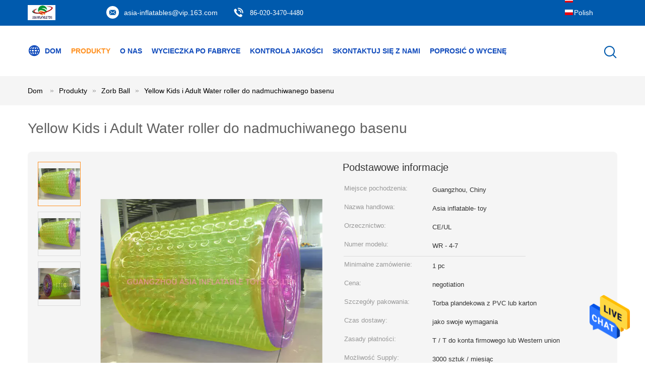

--- FILE ---
content_type: text/html
request_url: https://polish.inflatable-zorb-ball.com/sale-314736-yellow-kids-and-adult-water-roller-for-inflatable-swimming-pool.html
body_size: 21642
content:

<!DOCTYPE html>
<html >
<head>
	<meta charset="utf-8">
	<meta http-equiv="X-UA-Compatible" content="IE=edge">
	<meta name="viewport" content="width=device-width, initial-scale=1">
    <link rel="alternate" href="//m.polish.inflatable-zorb-ball.com/sale-314736-yellow-kids-and-adult-water-roller-for-inflatable-swimming-pool.html" media="only screen and (max-width: 640px)" />
<link hreflang="en" rel="alternate" href="https://www.inflatable-zorb-ball.com/sale-314736-yellow-kids-and-adult-water-roller-for-inflatable-swimming-pool.html" />
<link hreflang="fr" rel="alternate" href="https://french.inflatable-zorb-ball.com/sale-314736-yellow-kids-and-adult-water-roller-for-inflatable-swimming-pool.html" />
<link hreflang="de" rel="alternate" href="https://german.inflatable-zorb-ball.com/sale-314736-yellow-kids-and-adult-water-roller-for-inflatable-swimming-pool.html" />
<link hreflang="it" rel="alternate" href="https://italian.inflatable-zorb-ball.com/sale-314736-yellow-kids-and-adult-water-roller-for-inflatable-swimming-pool.html" />
<link hreflang="ru" rel="alternate" href="https://russian.inflatable-zorb-ball.com/sale-314736-yellow-kids-and-adult-water-roller-for-inflatable-swimming-pool.html" />
<link hreflang="es" rel="alternate" href="https://spanish.inflatable-zorb-ball.com/sale-314736-yellow-kids-and-adult-water-roller-for-inflatable-swimming-pool.html" />
<link hreflang="pt" rel="alternate" href="https://portuguese.inflatable-zorb-ball.com/sale-314736-yellow-kids-and-adult-water-roller-for-inflatable-swimming-pool.html" />
<link hreflang="nl" rel="alternate" href="https://dutch.inflatable-zorb-ball.com/sale-314736-yellow-kids-and-adult-water-roller-for-inflatable-swimming-pool.html" />
<link hreflang="el" rel="alternate" href="https://greek.inflatable-zorb-ball.com/sale-314736-yellow-kids-and-adult-water-roller-for-inflatable-swimming-pool.html" />
<link hreflang="ja" rel="alternate" href="https://japanese.inflatable-zorb-ball.com/sale-314736-yellow-kids-and-adult-water-roller-for-inflatable-swimming-pool.html" />
<link hreflang="ko" rel="alternate" href="https://korean.inflatable-zorb-ball.com/sale-314736-yellow-kids-and-adult-water-roller-for-inflatable-swimming-pool.html" />
<link hreflang="ar" rel="alternate" href="https://arabic.inflatable-zorb-ball.com/sale-314736-yellow-kids-and-adult-water-roller-for-inflatable-swimming-pool.html" />
<link hreflang="hi" rel="alternate" href="https://hindi.inflatable-zorb-ball.com/sale-314736-yellow-kids-and-adult-water-roller-for-inflatable-swimming-pool.html" />
<link hreflang="tr" rel="alternate" href="https://turkish.inflatable-zorb-ball.com/sale-314736-yellow-kids-and-adult-water-roller-for-inflatable-swimming-pool.html" />
<link hreflang="id" rel="alternate" href="https://indonesian.inflatable-zorb-ball.com/sale-314736-yellow-kids-and-adult-water-roller-for-inflatable-swimming-pool.html" />
<link hreflang="vi" rel="alternate" href="https://vietnamese.inflatable-zorb-ball.com/sale-314736-yellow-kids-and-adult-water-roller-for-inflatable-swimming-pool.html" />
<link hreflang="th" rel="alternate" href="https://thai.inflatable-zorb-ball.com/sale-314736-yellow-kids-and-adult-water-roller-for-inflatable-swimming-pool.html" />
<link hreflang="bn" rel="alternate" href="https://bengali.inflatable-zorb-ball.com/sale-314736-yellow-kids-and-adult-water-roller-for-inflatable-swimming-pool.html" />
<link hreflang="fa" rel="alternate" href="https://persian.inflatable-zorb-ball.com/sale-314736-yellow-kids-and-adult-water-roller-for-inflatable-swimming-pool.html" />
<script type="text/javascript">
/*<![CDATA[*/
var colorUrl = '';
var query_string = ["Products","Detail"];
var customtplcolor = 99604;
/*]]>*/
</script>
<title>Yellow Kids i Adult Water roller do nadmuchiwanego basenu</title>
    <meta name="keywords" content="nadmuchiwane baseny dla dzieci, nadmuchiwane zabawki basenowe dla dzieci, Zorb Ball" />
    <meta name="description" content="wysoka jakość Yellow Kids i Adult Water roller do nadmuchiwanego basenu z Chin, Chiny wiodące nadmuchiwane baseny dla dzieci Produkt, ze ścisłą kontrolą jakości nadmuchiwane zabawki basenowe dla dzieci fabryki, wytwarzanie wysokiej jakości nadmuchiwane zabawki basenowe dla dzieci produkty." />
			<link type='text/css' rel='stylesheet' href='/??/images/global.css,/photo/inflatable-zorb-ball/sitetpl/style/common.css?ver=1628143838' media='all'>
			  <script type='text/javascript' src='/js/jquery.js'></script><script type="application/ld+json">[{"@context":"https:\/\/schema.org","@type":"Organization","name":"Yellow Kids i Adult Water roller do nadmuchiwanego basenu","description":"wysoka jako\u015b\u0107 Yellow Kids i Adult Water roller do nadmuchiwanego basenu z Chin, Chiny wiod\u0105ce nadmuchiwane baseny dla dzieci Produkt, ze \u015bcis\u0142\u0105 kontrol\u0105 jako\u015bci nadmuchiwane zabawki basenowe dla dzieci fabryki, wytwarzanie wysokiej jako\u015bci nadmuchiwane zabawki basenowe dla dzieci produkty.","url":"https:\/\/www.inflatable-zorb-ball.com\/sale-314736-yellow-kids-and-adult-water-roller-for-inflatable-swimming-pool.html","logo":"\/logo.gif","address":{"@type":"PostalAddress","addressLocality":"China","addressRegion":"CN","postalCode":"999001","streetAddress":"Strefa przemys\u0142u Huihuang, Nanpu Town, dystrykt Panyu, Guangzhou, Chiny"},"email":"asia-inflatables@vip.163.com","image":"\/photo\/cl21738110-guangzhou_asia_inflatable_firm.jpg","faxNumber":"86-020-3470-4480","telephone":"86-020-3470-4480"},{"@context":"https:\/\/schema.org","@type":"BreadcrumbList","itemListElement":[{"@type":"ListItem","position":2,"name":"Zorb Ball","item":"https:\/\/polish.inflatable-zorb-ball.com\/supplier-12318-zorb-ball"},{"@type":"ListItem","position":3,"name":"Yellow Kids i Adult Water roller do nadmuchiwanego basenu","item":"https:\/\/polish.inflatable-zorb-ball.com\/sale-314736-yellow-kids-and-adult-water-roller-for-inflatable-swimming-pool.html"},{"@type":"ListItem","position":1,"name":"Dom","item":"https:\/\/polish.inflatable-zorb-ball.com\/index.html"}]},{"@context":"http:\/\/schema.org\/","@type":"Product","category":"Zorb Ball","name":"Yellow Kids i Adult Water roller do nadmuchiwanego basenu","url":"\/sale-314736-yellow-kids-and-adult-water-roller-for-inflatable-swimming-pool.html","image":["\/photo\/pl444604-yellow_kids_and_adult_water_roller_for_inflatable_swimming_pool.jpg","\/photo\/pl1904846-yellow_kids_and_adult_water_roller_for_inflatable_swimming_pool.jpg","\/photo\/pl1904848-yellow_kids_and_adult_water_roller_for_inflatable_swimming_pool.jpg"],"description":"wysoka jako\u015b\u0107 Yellow Kids i Adult Water roller do nadmuchiwanego basenu z Chin, Chiny wiod\u0105ce nadmuchiwane baseny dla dzieci Produkt, ze \u015bcis\u0142\u0105 kontrol\u0105 jako\u015bci nadmuchiwane zabawki basenowe dla dzieci fabryki, wytwarzanie wysokiej jako\u015bci nadmuchiwane zabawki basenowe dla dzieci produkty.","brand":{"@type":"Brand","name":"Asia inflatable- toy"},"sku":"WR - 4-7","model":"WR - 4-7","manufacturer":{"@type":"Organization","legalName":"Guangzhou Asia Inflatable Firm","address":{"@type":"PostalAddress","addressCountry":"China","addressLocality":"Strefa przemys\u0142u Huihuang, Nanpu Town, dystrykt Panyu, Guangzhou, Chiny"}},"review":{"@type":"Review","reviewRating":{"@type":"Rating","ratingValue":5},"author":{"@type":"Person","name":"Ms. Rose"}},"aggregateRating":{"@type":"aggregateRating","ratingValue":4.9,"reviewCount":168},"offers":[{"@type":"Offer","price":"1.00","priceCurrency":"USD","url":"\/sale-314736-yellow-kids-and-adult-water-roller-for-inflatable-swimming-pool.html","priceValidUntil":"2024-02-26","itemCondition":"https:\/\/schema.org\/UsedCondition","availability":"https:\/\/schema.org\/InStock","offerCount":1},{"@type":"AggregateOffer","offerCount":"1","highPrice":1,"lowPrice":"0.01","priceCurrency":"USD"}]}]</script></head>
<body>
<img src="/logo.gif" style="display:none"/>
    <div id="floatAd" style="z-index: 110000;position:absolute;right:30px;bottom:60px;height:79px;display: block;">
                                <a href="/webim/webim_tab.html" rel="nofollow" onclick= 'setwebimCookie(788,314736,0);' target="_blank">
            <img style="width: 80px;cursor: pointer;" alt='Wyślij wiadomość' src="/images/floatimage_chat.gif"/>
        </a>
                                </div>
<a style="display: none" class="float-inquiry" href="/contactnow.html" onclick='setinquiryCookie("{\"showproduct\":1,\"pid\":\"314736\",\"name\":\"Yellow Kids i Adult Water roller do nadmuchiwanego basenu\",\"source_url\":\"\\/sale-314736-yellow-kids-i-adult-water-roller-do-nadmuchiwanego-basenu.html\",\"picurl\":\"\\/photo\\/pd444604-yellow_kids_and_adult_water_roller_for_inflatable_swimming_pool.jpg\",\"propertyDetail\":[[\"Miejsce pochodzenia\",\"Guangzhou, Chiny\"],[\"Nazwa handlowa\",\"Asia inflatable- toy\"],[\"Orzecznictwo\",\"CE\\/UL\"],[\"Numer modelu\",\"WR - 4-7\"]],\"company_name\":null,\"picurl_c\":\"\\/photo\\/pc444604-yellow_kids_and_adult_water_roller_for_inflatable_swimming_pool.jpg\",\"price\":\"negotiation\",\"username\":\"Mr zuo \",\"viewTime\":\"Ostatnie logowanie : 0 godzin 47 minuty temu\",\"subject\":\"Jaki jest czas dostawy na Yellow Kids i Adult Water roller do nadmuchiwanego basenu\",\"countrycode\":\"DE\"}");'></a>
<script>
    function getCookie(name) {
        var arr = document.cookie.match(new RegExp("(^| )" + name + "=([^;]*)(;|$)"));
        if (arr != null) {
            return unescape(arr[2]);
        }
        return null;
    }
    var is_new_mjy = '0';
    if (is_new_mjy==1 && isMobileDevice() && getCookie('webim_login_name') && getCookie('webim_buyer_id') && getCookie('webim_744_seller_id')) {
        document.getElementById("floatAd").style.display = "none";
    }
    // 检测是否是移动端访问
    function isMobileDevice() {
        return /Android|webOS|iPhone|iPad|iPod|BlackBerry|IEMobile|Opera Mini/i.test(navigator.userAgent);
    }

</script><script>
var originProductInfo = '';
var originProductInfo = {"showproduct":1,"pid":"314736","name":"Yellow Kids i Adult Water roller do nadmuchiwanego basenu","source_url":"\/sale-314736-yellow-kids-i-adult-water-roller-do-nadmuchiwanego-basenu.html","picurl":"\/photo\/pd444604-yellow_kids_and_adult_water_roller_for_inflatable_swimming_pool.jpg","propertyDetail":[["Miejsce pochodzenia","Guangzhou, Chiny"],["Nazwa handlowa","Asia inflatable- toy"],["Orzecznictwo","CE\/UL"],["Numer modelu","WR - 4-7"]],"company_name":null,"picurl_c":"\/photo\/pc444604-yellow_kids_and_adult_water_roller_for_inflatable_swimming_pool.jpg","price":"negotiation","username":"Mr zuo ","viewTime":"Ostatnie logowanie : 0 godzin 47 minuty temu","subject":"Czy mo\u017cesz dostarczy\u0107 nam Yellow Kids i Adult Water roller do nadmuchiwanego basenu","countrycode":"DE"};
var save_url = "/contactsave.html";
var update_url = "/updateinquiry.html";
var productInfo = {};
var defaulProductInfo = {};
var myDate = new Date();
var curDate = myDate.getFullYear()+'-'+(parseInt(myDate.getMonth())+1)+'-'+myDate.getDate();
var message = '';
var default_pop = 1;
var leaveMessageDialog = document.getElementsByClassName('leave-message-dialog')[0]; // 获取弹层
var _$$ = function (dom) {
    return document.querySelectorAll(dom);
};
resInfo = originProductInfo;
defaulProductInfo.pid = resInfo['pid'];
defaulProductInfo.productName = resInfo['name'];
defaulProductInfo.productInfo = resInfo['propertyDetail'];
defaulProductInfo.productImg = resInfo['picurl_c'];
defaulProductInfo.subject = resInfo['subject'];
defaulProductInfo.productImgAlt = resInfo['name'];
var inquirypopup_tmp = 1;
var message = 'Drogi,'+'\r\n'+"Jestem zainteresowany"+' '+trim(resInfo['name'])+", czy możesz przesłać mi więcej szczegółów, takich jak typ, rozmiar, MOQ, materiał itp."+'\r\n'+"Dzięki!"+'\r\n'+"Czekam na Twoją odpowiedź.";
var message_1 = 'Drogi,'+'\r\n'+"Jestem zainteresowany"+' '+trim(resInfo['name'])+", czy możesz przesłać mi więcej szczegółów, takich jak typ, rozmiar, MOQ, materiał itp."+'\r\n'+"Dzięki!"+'\r\n'+"Czekam na Twoją odpowiedź.";
var message_2 = 'Cześć,'+'\r\n'+"Szukam"+' '+trim(resInfo['name'])+", proszę o przesłanie ceny, specyfikacji i zdjęcia."+'\r\n'+"Twoja szybka odpowiedź będzie bardzo mile widziana."+'\r\n'+"Zapraszam do kontaktu w celu uzyskania dalszych informacji."+'\r\n'+"Wielkie dzięki.";
var message_3 = 'Cześć,'+'\r\n'+trim(resInfo['name'])+' '+"spełnia moje oczekiwania."+'\r\n'+"Proszę podać najlepszą cenę i inne informacje o produkcie."+'\r\n'+"Zapraszam do kontaktu mailowego."+'\r\n'+"Wielkie dzięki.";

var message_4 = 'Drogi,'+'\r\n'+"Jaka jest cena FOB na Twoim"+' '+trim(resInfo['name'])+'?'+'\r\n'+"Jaka jest nazwa najbliższego portu?"+'\r\n'+"Proszę o odpowiedź jak najszybciej, byłoby lepiej, gdybyśmy udzielili dalszych informacji."+'\r\n'+"Pozdrowienia!";
var message_5 = 'Cześć,'+'\r\n'+"Jestem bardzo zainteresowany twoją"+' '+trim(resInfo['name'])+'.'+'\r\n'+"Proszę o przesłanie mi szczegółów produktu."+'\r\n'+"Czekam na Twoją szybką odpowiedź."+'\r\n'+"Zapraszam do kontaktu mailowego."+'\r\n'+"Pozdrowienia!";

var message_6 = 'Drogi,'+'\r\n'+"Podaj nam informacje o swoim"+' '+trim(resInfo['name'])+", takie jak rodzaj, rozmiar, materiał i oczywiście najlepsza cena."+'\r\n'+"Czekam na Twoją szybką odpowiedź."+'\r\n'+"Dziękuję Ci!";
var message_7 = 'Drogi,'+'\r\n'+"Czy możesz dostarczyć"+' '+trim(resInfo['name'])+" dla nas?"+'\r\n'+"Najpierw potrzebujemy cennika i niektórych szczegółów produktu."+'\r\n'+"Mam nadzieję, że otrzymam odpowiedź jak najszybciej i czekam na współpracę."+'\r\n'+"Dziękuję Ci bardzo.";
var message_8 = 'cześć,'+'\r\n'+"Szukam"+' '+trim(resInfo['name'])+", proszę o bardziej szczegółowe informacje o produkcie."+'\r\n'+"Czekam na odpowiedź."+'\r\n'+"Dziękuję Ci!";
var message_9 = 'Cześć,'+'\r\n'+"Twój"+' '+trim(resInfo['name'])+" bardzo dobrze spełnia moje wymagania."+'\r\n'+"Proszę o przesłanie ceny, specyfikacji i podobnego modelu będzie OK."+'\r\n'+"Zapraszam do rozmowy ze mną."+'\r\n'+"Dzięki!";
var message_10 = 'Drogi,'+'\r\n'+"Chcę dowiedzieć się więcej o szczegółach i wycenie"+' '+trim(resInfo['name'])+'.'+'\r\n'+"Nie wahaj się ze mną skontaktować."+'\r\n'+"Pozdrowienia!";

var r = getRandom(1,10);

defaulProductInfo.message = eval("message_"+r);

var mytAjax = {

    post: function(url, data, fn) {
        var xhr = new XMLHttpRequest();
        xhr.open("POST", url, true);
        xhr.setRequestHeader("Content-Type", "application/x-www-form-urlencoded;charset=UTF-8");
        xhr.setRequestHeader("X-Requested-With", "XMLHttpRequest");
        xhr.setRequestHeader('Content-Type','text/plain;charset=UTF-8');
        xhr.onreadystatechange = function() {
            if(xhr.readyState == 4 && (xhr.status == 200 || xhr.status == 304)) {
                fn.call(this, xhr.responseText);
            }
        };
        xhr.send(data);
    },

    postform: function(url, data, fn) {
        var xhr = new XMLHttpRequest();
        xhr.open("POST", url, true);
        xhr.setRequestHeader("X-Requested-With", "XMLHttpRequest");
        xhr.onreadystatechange = function() {
            if(xhr.readyState == 4 && (xhr.status == 200 || xhr.status == 304)) {
                fn.call(this, xhr.responseText);
            }
        };
        xhr.send(data);
    }
};
window.onload = function(){
    leaveMessageDialog = document.getElementsByClassName('leave-message-dialog')[0];
    if (window.localStorage.recordDialogStatus=='undefined' || (window.localStorage.recordDialogStatus!='undefined' && window.localStorage.recordDialogStatus != curDate)) {
        setTimeout(function(){
            if(parseInt(inquirypopup_tmp%10) == 1){
                creatDialog(defaulProductInfo, 1);
            }
        }, 6000);
    }
};
function trim(str)
{
    str = str.replace(/(^\s*)/g,"");
    return str.replace(/(\s*$)/g,"");
};
function getRandom(m,n){
    var num = Math.floor(Math.random()*(m - n) + n);
    return num;
};
function strBtn(param) {

    var starattextarea = document.getElementById("textareamessage").value.length;
    var email = document.getElementById("startEmail").value;

    var default_tip = document.querySelectorAll(".watermark_container").length;
    if (20 < starattextarea && starattextarea < 3000) {
        if(default_tip>0){
            document.getElementById("textareamessage1").parentNode.parentNode.nextElementSibling.style.display = "none";
        }else{
            document.getElementById("textareamessage1").parentNode.nextElementSibling.style.display = "none";
        }

    } else {
        if(default_tip>0){
            document.getElementById("textareamessage1").parentNode.parentNode.nextElementSibling.style.display = "block";
        }else{
            document.getElementById("textareamessage1").parentNode.nextElementSibling.style.display = "block";
        }

        return;
    }

    var re = /^([a-zA-Z0-9_-])+@([a-zA-Z0-9_-])+\.([a-zA-Z0-9_-])+/i;/*邮箱不区分大小写*/
    if (!re.test(email)) {
        document.getElementById("startEmail").nextElementSibling.style.display = "block";
        return;
    } else {
        document.getElementById("startEmail").nextElementSibling.style.display = "none";
    }

    var subject = document.getElementById("pop_subject").value;
    var pid = document.getElementById("pop_pid").value;
    var message = document.getElementById("textareamessage").value;
    var sender_email = document.getElementById("startEmail").value;
    var tel = '';
    if (document.getElementById("tel0") != undefined && document.getElementById("tel0") != '')
        tel = document.getElementById("tel0").value;
    var form_serialize = '&tel='+tel;

    form_serialize = form_serialize.replace(/\+/g, "%2B");
    mytAjax.post(save_url,"pid="+pid+"&subject="+subject+"&email="+sender_email+"&message="+(message)+form_serialize,function(res){
        var mes = JSON.parse(res);
        if(mes.status == 200){
            var iid = mes.iid;
            document.getElementById("pop_iid").value = iid;
            document.getElementById("pop_uuid").value = mes.uuid;

            if(typeof gtag_report_conversion === "function"){
                gtag_report_conversion();//执行统计js代码
            }
            if(typeof fbq === "function"){
                fbq('track','Purchase');//执行统计js代码
            }
        }
    });
    for (var index = 0; index < document.querySelectorAll(".dialog-content-pql").length; index++) {
        document.querySelectorAll(".dialog-content-pql")[index].style.display = "none";
    };
    $('#idphonepql').val(tel);
    document.getElementById("dialog-content-pql-id").style.display = "block";
    ;
};
function twoBtnOk(param) {

    var selectgender = document.getElementById("Mr").innerHTML;
    var iid = document.getElementById("pop_iid").value;
    var sendername = document.getElementById("idnamepql").value;
    var senderphone = document.getElementById("idphonepql").value;
    var sendercname = document.getElementById("idcompanypql").value;
    var uuid = document.getElementById("pop_uuid").value;
    var gender = 2;
    if(selectgender == 'Mr.') gender = 0;
    if(selectgender == 'Mrs.') gender = 1;
    var pid = document.getElementById("pop_pid").value;
    var form_serialize = '';

        form_serialize = form_serialize.replace(/\+/g, "%2B");

    mytAjax.post(update_url,"iid="+iid+"&gender="+gender+"&uuid="+uuid+"&name="+(sendername)+"&tel="+(senderphone)+"&company="+(sendercname)+form_serialize,function(res){});

    for (var index = 0; index < document.querySelectorAll(".dialog-content-pql").length; index++) {
        document.querySelectorAll(".dialog-content-pql")[index].style.display = "none";
    };
    document.getElementById("dialog-content-pql-ok").style.display = "block";

};
function toCheckMust(name) {
    $('#'+name+'error').hide();
}
function handClidk(param) {
    var starattextarea = document.getElementById("textareamessage1").value.length;
    var email = document.getElementById("startEmail1").value;
    var default_tip = document.querySelectorAll(".watermark_container").length;
    if (20 < starattextarea && starattextarea < 3000) {
        if(default_tip>0){
            document.getElementById("textareamessage1").parentNode.parentNode.nextElementSibling.style.display = "none";
        }else{
            document.getElementById("textareamessage1").parentNode.nextElementSibling.style.display = "none";
        }

    } else {
        if(default_tip>0){
            document.getElementById("textareamessage1").parentNode.parentNode.nextElementSibling.style.display = "block";
        }else{
            document.getElementById("textareamessage1").parentNode.nextElementSibling.style.display = "block";
        }

        return;
    }

    var re = /^([a-zA-Z0-9_-])+@([a-zA-Z0-9_-])+\.([a-zA-Z0-9_-])+/i;
    if (!re.test(email)) {
        document.getElementById("startEmail1").nextElementSibling.style.display = "block";
        return;
    } else {
        document.getElementById("startEmail1").nextElementSibling.style.display = "none";
    }

    var subject = document.getElementById("pop_subject").value;
    var pid = document.getElementById("pop_pid").value;
    var message = document.getElementById("textareamessage1").value;
    var sender_email = document.getElementById("startEmail1").value;
    var form_serialize = tel = '';
    if (document.getElementById("tel1") != undefined && document.getElementById("tel1") != '')
        tel = document.getElementById("tel1").value;
        mytAjax.post(save_url,"email="+sender_email+"&tel="+tel+"&pid="+pid+"&message="+message+"&subject="+subject+form_serialize,function(res){

        var mes = JSON.parse(res);
        if(mes.status == 200){
            var iid = mes.iid;
            document.getElementById("pop_iid").value = iid;
            document.getElementById("pop_uuid").value = mes.uuid;
            if(typeof gtag_report_conversion === "function"){
                gtag_report_conversion();//执行统计js代码
            }
        }

    });
    for (var index = 0; index < document.querySelectorAll(".dialog-content-pql").length; index++) {
        document.querySelectorAll(".dialog-content-pql")[index].style.display = "none";
    };
    $('#idphonepql').val(tel);
    document.getElementById("dialog-content-pql-id").style.display = "block";

};
window.addEventListener('load', function () {
    $('.checkbox-wrap label').each(function(){
        if($(this).find('input').prop('checked')){
            $(this).addClass('on')
        }else {
            $(this).removeClass('on')
        }
    })
    $(document).on('click', '.checkbox-wrap label' , function(ev){
        if (ev.target.tagName.toUpperCase() != 'INPUT') {
            $(this).toggleClass('on')
        }
    })
})
function handDialog(pdata) {
    data = JSON.parse(pdata);
    productInfo.productName = data.productName;
    productInfo.productInfo = data.productInfo;
    productInfo.productImg = data.productImg;
    productInfo.subject = data.subject;

    var message = 'Drogi,'+'\r\n'+"Jestem zainteresowany"+' '+trim(data.productName)+", czy mógłbyś przesłać mi więcej informacji, takich jak rodzaj, rozmiar, ilość, materiał itp."+'\r\n'+"Dzięki!"+'\r\n'+"Czekam na Twoją odpowiedź.";

    var message = 'Drogi,'+'\r\n'+"Jestem zainteresowany"+' '+trim(data.productName)+", czy możesz przesłać mi więcej szczegółów, takich jak typ, rozmiar, MOQ, materiał itp."+'\r\n'+"Dzięki!"+'\r\n'+"Czekam na Twoją odpowiedź.";
    var message_1 = 'Drogi,'+'\r\n'+"Jestem zainteresowany"+' '+trim(data.productName)+", czy możesz przesłać mi więcej szczegółów, takich jak typ, rozmiar, MOQ, materiał itp."+'\r\n'+"Dzięki!"+'\r\n'+"Czekam na Twoją odpowiedź.";
    var message_2 = 'Cześć,'+'\r\n'+"Szukam"+' '+trim(data.productName)+", proszę o przesłanie ceny, specyfikacji i zdjęcia."+'\r\n'+"Twoja szybka odpowiedź będzie bardzo mile widziana."+'\r\n'+"Zapraszam do kontaktu w celu uzyskania dalszych informacji."+'\r\n'+"Wielkie dzięki.";
    var message_3 = 'Cześć,'+'\r\n'+trim(data.productName)+' '+"spełnia moje oczekiwania."+'\r\n'+"Proszę podać najlepszą cenę i inne informacje o produkcie."+'\r\n'+"Zapraszam do kontaktu mailowego."+'\r\n'+"Wielkie dzięki.";

    var message_4 = 'Drogi,'+'\r\n'+"Jaka jest cena FOB na Twoim"+' '+trim(data.productName)+'?'+'\r\n'+"Jaka jest nazwa najbliższego portu?"+'\r\n'+"Proszę o odpowiedź jak najszybciej, byłoby lepiej, gdybyśmy udzielili dalszych informacji."+'\r\n'+"Pozdrowienia!";
    var message_5 = 'Cześć,'+'\r\n'+"Jestem bardzo zainteresowany twoją"+' '+trim(data.productName)+'.'+'\r\n'+"Proszę o przesłanie mi szczegółów produktu."+'\r\n'+"Czekam na Twoją szybką odpowiedź."+'\r\n'+"Zapraszam do kontaktu mailowego."+'\r\n'+"Pozdrowienia!";

    var message_6 = 'Drogi,'+'\r\n'+"Podaj nam informacje o swoim"+' '+trim(data.productName)+", takie jak rodzaj, rozmiar, materiał i oczywiście najlepsza cena."+'\r\n'+"Czekam na Twoją szybką odpowiedź."+'\r\n'+"Dziękuję Ci!";
    var message_7 = 'Drogi,'+'\r\n'+"Czy możesz dostarczyć"+' '+trim(data.productName)+" dla nas?"+'\r\n'+"Najpierw potrzebujemy cennika i niektórych szczegółów produktu."+'\r\n'+"Mam nadzieję, że otrzymam odpowiedź jak najszybciej i czekam na współpracę."+'\r\n'+"Dziękuję Ci bardzo.";
    var message_8 = 'cześć,'+'\r\n'+"Szukam"+' '+trim(data.productName)+", proszę o bardziej szczegółowe informacje o produkcie."+'\r\n'+"Czekam na odpowiedź."+'\r\n'+"Dziękuję Ci!";
    var message_9 = 'Cześć,'+'\r\n'+"Twój"+' '+trim(data.productName)+" bardzo dobrze spełnia moje wymagania."+'\r\n'+"Proszę o przesłanie ceny, specyfikacji i podobnego modelu będzie OK."+'\r\n'+"Zapraszam do rozmowy ze mną."+'\r\n'+"Dzięki!";
    var message_10 = 'Drogi,'+'\r\n'+"Chcę dowiedzieć się więcej o szczegółach i wycenie"+' '+trim(data.productName)+'.'+'\r\n'+"Nie wahaj się ze mną skontaktować."+'\r\n'+"Pozdrowienia!";

    var r = getRandom(1,10);

    productInfo.message = eval("message_"+r);
    if(parseInt(inquirypopup_tmp/10) == 1){
        productInfo.message = "";
    }
    productInfo.pid = data.pid;
    creatDialog(productInfo, 2);
};

function closepql(param) {

    leaveMessageDialog.style.display = 'none';
};

function closepql2(param) {

    for (var index = 0; index < document.querySelectorAll(".dialog-content-pql").length; index++) {
        document.querySelectorAll(".dialog-content-pql")[index].style.display = "none";
    };
    document.getElementById("dialog-content-pql-ok").style.display = "block";
};

function initProduct(productInfo,type){

    productInfo.productName = unescape(productInfo.productName);
    productInfo.message = unescape(productInfo.message);

    leaveMessageDialog = document.getElementsByClassName('leave-message-dialog')[0];
    leaveMessageDialog.style.display = "block";
    if(type == 3){
        var popinquiryemail = document.getElementById("popinquiryemail").value;
        _$$("#startEmail1")[0].value = popinquiryemail;
    }else{
        _$$("#startEmail1")[0].value = "";
    }
    _$$("#startEmail")[0].value = "";
    _$$("#idnamepql")[0].value = "";
    _$$("#idphonepql")[0].value = "";
    _$$("#idcompanypql")[0].value = "";

    _$$("#pop_pid")[0].value = productInfo.pid;
    _$$("#pop_subject")[0].value = productInfo.subject;
    
    if(parseInt(inquirypopup_tmp/10) == 1){
        productInfo.message = "";
    }

    _$$("#textareamessage1")[0].value = productInfo.message;
    _$$("#textareamessage")[0].value = productInfo.message;

    _$$("#dialog-content-pql-id .titlep")[0].innerHTML = productInfo.productName;
    _$$("#dialog-content-pql-id img")[0].setAttribute("src", productInfo.productImg);
    _$$("#dialog-content-pql-id img")[0].setAttribute("alt", productInfo.productImgAlt);

    _$$("#dialog-content-pql-id-hand img")[0].setAttribute("src", productInfo.productImg);
    _$$("#dialog-content-pql-id-hand img")[0].setAttribute("alt", productInfo.productImgAlt);
    _$$("#dialog-content-pql-id-hand .titlep")[0].innerHTML = productInfo.productName;

    if (productInfo.productInfo.length > 0) {
        var ul2, ul;
        ul = document.createElement("ul");
        for (var index = 0; index < productInfo.productInfo.length; index++) {
            var el = productInfo.productInfo[index];
            var li = document.createElement("li");
            var span1 = document.createElement("span");
            span1.innerHTML = el[0] + ":";
            var span2 = document.createElement("span");
            span2.innerHTML = el[1];
            li.appendChild(span1);
            li.appendChild(span2);
            ul.appendChild(li);

        }
        ul2 = ul.cloneNode(true);
        if (type === 1) {
            _$$("#dialog-content-pql-id .left")[0].replaceChild(ul, _$$("#dialog-content-pql-id .left ul")[0]);
        } else {
            _$$("#dialog-content-pql-id-hand .left")[0].replaceChild(ul2, _$$("#dialog-content-pql-id-hand .left ul")[0]);
            _$$("#dialog-content-pql-id .left")[0].replaceChild(ul, _$$("#dialog-content-pql-id .left ul")[0]);
        }
    };
    for (var index = 0; index < _$$("#dialog-content-pql-id .right ul li").length; index++) {
        _$$("#dialog-content-pql-id .right ul li")[index].addEventListener("click", function (params) {
            _$$("#dialog-content-pql-id .right #Mr")[0].innerHTML = this.innerHTML
        }, false)

    };

};
function closeInquiryCreateDialog() {
    document.getElementById("xuanpan_dialog_box_pql").style.display = "none";
};
function showInquiryCreateDialog() {
    document.getElementById("xuanpan_dialog_box_pql").style.display = "block";
};
function submitPopInquiry(){
    var message = document.getElementById("inquiry_message").value;
    var email = document.getElementById("inquiry_email").value;
    var subject = defaulProductInfo.subject;
    var pid = defaulProductInfo.pid;
    if (email === undefined) {
        showInquiryCreateDialog();
        document.getElementById("inquiry_email").style.border = "1px solid red";
        return false;
    };
    if (message === undefined) {
        showInquiryCreateDialog();
        document.getElementById("inquiry_message").style.border = "1px solid red";
        return false;
    };
    if (email.search(/^\w+((-\w+)|(\.\w+))*\@[A-Za-z0-9]+((\.|-)[A-Za-z0-9]+)*\.[A-Za-z0-9]+$/) == -1) {
        document.getElementById("inquiry_email").style.border= "1px solid red";
        showInquiryCreateDialog();
        return false;
    } else {
        document.getElementById("inquiry_email").style.border= "";
    };
    if (message.length < 20 || message.length >3000) {
        showInquiryCreateDialog();
        document.getElementById("inquiry_message").style.border = "1px solid red";
        return false;
    } else {
        document.getElementById("inquiry_message").style.border = "";
    };
    var tel = '';
    if (document.getElementById("tel") != undefined && document.getElementById("tel") != '')
        tel = document.getElementById("tel").value;

    mytAjax.post(save_url,"pid="+pid+"&subject="+subject+"&email="+email+"&message="+(message)+'&tel='+tel,function(res){
        var mes = JSON.parse(res);
        if(mes.status == 200){
            var iid = mes.iid;
            document.getElementById("pop_iid").value = iid;
            document.getElementById("pop_uuid").value = mes.uuid;

        }
    });
    initProduct(defaulProductInfo);
    for (var index = 0; index < document.querySelectorAll(".dialog-content-pql").length; index++) {
        document.querySelectorAll(".dialog-content-pql")[index].style.display = "none";
    };
    $('#idphonepql').val(tel);
    document.getElementById("dialog-content-pql-id").style.display = "block";

};

//带附件上传
function submitPopInquiryfile(email_id,message_id,check_sort,name_id,phone_id,company_id,attachments){

    if(typeof(check_sort) == 'undefined'){
        check_sort = 0;
    }
    var message = document.getElementById(message_id).value;
    var email = document.getElementById(email_id).value;
    var attachments = document.getElementById(attachments).value;
    if(typeof(name_id) !== 'undefined' && name_id != ""){
        var name  = document.getElementById(name_id).value;
    }
    if(typeof(phone_id) !== 'undefined' && phone_id != ""){
        var phone = document.getElementById(phone_id).value;
    }
    if(typeof(company_id) !== 'undefined' && company_id != ""){
        var company = document.getElementById(company_id).value;
    }
    var subject = defaulProductInfo.subject;
    var pid = defaulProductInfo.pid;

    if(check_sort == 0){
        if (email === undefined) {
            showInquiryCreateDialog();
            document.getElementById(email_id).style.border = "1px solid red";
            return false;
        };
        if (message === undefined) {
            showInquiryCreateDialog();
            document.getElementById(message_id).style.border = "1px solid red";
            return false;
        };

        if (email.search(/^\w+((-\w+)|(\.\w+))*\@[A-Za-z0-9]+((\.|-)[A-Za-z0-9]+)*\.[A-Za-z0-9]+$/) == -1) {
            document.getElementById(email_id).style.border= "1px solid red";
            showInquiryCreateDialog();
            return false;
        } else {
            document.getElementById(email_id).style.border= "";
        };
        if (message.length < 20 || message.length >3000) {
            showInquiryCreateDialog();
            document.getElementById(message_id).style.border = "1px solid red";
            return false;
        } else {
            document.getElementById(message_id).style.border = "";
        };
    }else{

        if (message === undefined) {
            showInquiryCreateDialog();
            document.getElementById(message_id).style.border = "1px solid red";
            return false;
        };

        if (email === undefined) {
            showInquiryCreateDialog();
            document.getElementById(email_id).style.border = "1px solid red";
            return false;
        };

        if (message.length < 20 || message.length >3000) {
            showInquiryCreateDialog();
            document.getElementById(message_id).style.border = "1px solid red";
            return false;
        } else {
            document.getElementById(message_id).style.border = "";
        };

        if (email.search(/^\w+((-\w+)|(\.\w+))*\@[A-Za-z0-9]+((\.|-)[A-Za-z0-9]+)*\.[A-Za-z0-9]+$/) == -1) {
            document.getElementById(email_id).style.border= "1px solid red";
            showInquiryCreateDialog();
            return false;
        } else {
            document.getElementById(email_id).style.border= "";
        };

    };

    mytAjax.post(save_url,"pid="+pid+"&subject="+subject+"&email="+email+"&message="+message+"&company="+company+"&attachments="+attachments,function(res){
        var mes = JSON.parse(res);
        if(mes.status == 200){
            var iid = mes.iid;
            document.getElementById("pop_iid").value = iid;
            document.getElementById("pop_uuid").value = mes.uuid;

            if(typeof gtag_report_conversion === "function"){
                gtag_report_conversion();//执行统计js代码
            }
            if(typeof fbq === "function"){
                fbq('track','Purchase');//执行统计js代码
            }
        }
    });
    initProduct(defaulProductInfo);

    if(name !== undefined && name != ""){
        _$$("#idnamepql")[0].value = name;
    }

    if(phone !== undefined && phone != ""){
        _$$("#idphonepql")[0].value = phone;
    }

    if(company !== undefined && company != ""){
        _$$("#idcompanypql")[0].value = company;
    }

    for (var index = 0; index < document.querySelectorAll(".dialog-content-pql").length; index++) {
        document.querySelectorAll(".dialog-content-pql")[index].style.display = "none";
    };
    document.getElementById("dialog-content-pql-id").style.display = "block";

};
function submitPopInquiryByParam(email_id,message_id,check_sort,name_id,phone_id,company_id){

    if(typeof(check_sort) == 'undefined'){
        check_sort = 0;
    }

    var senderphone = '';
    var message = document.getElementById(message_id).value;
    var email = document.getElementById(email_id).value;
    if(typeof(name_id) !== 'undefined' && name_id != ""){
        var name  = document.getElementById(name_id).value;
    }
    if(typeof(phone_id) !== 'undefined' && phone_id != ""){
        var phone = document.getElementById(phone_id).value;
        senderphone = phone;
    }
    if(typeof(company_id) !== 'undefined' && company_id != ""){
        var company = document.getElementById(company_id).value;
    }
    var subject = defaulProductInfo.subject;
    var pid = defaulProductInfo.pid;

    if(check_sort == 0){
        if (email === undefined) {
            showInquiryCreateDialog();
            document.getElementById(email_id).style.border = "1px solid red";
            return false;
        };
        if (message === undefined) {
            showInquiryCreateDialog();
            document.getElementById(message_id).style.border = "1px solid red";
            return false;
        };

        if (email.search(/^\w+((-\w+)|(\.\w+))*\@[A-Za-z0-9]+((\.|-)[A-Za-z0-9]+)*\.[A-Za-z0-9]+$/) == -1) {
            document.getElementById(email_id).style.border= "1px solid red";
            showInquiryCreateDialog();
            return false;
        } else {
            document.getElementById(email_id).style.border= "";
        };
        if (message.length < 20 || message.length >3000) {
            showInquiryCreateDialog();
            document.getElementById(message_id).style.border = "1px solid red";
            return false;
        } else {
            document.getElementById(message_id).style.border = "";
        };
    }else{

        if (message === undefined) {
            showInquiryCreateDialog();
            document.getElementById(message_id).style.border = "1px solid red";
            return false;
        };

        if (email === undefined) {
            showInquiryCreateDialog();
            document.getElementById(email_id).style.border = "1px solid red";
            return false;
        };

        if (message.length < 20 || message.length >3000) {
            showInquiryCreateDialog();
            document.getElementById(message_id).style.border = "1px solid red";
            return false;
        } else {
            document.getElementById(message_id).style.border = "";
        };

        if (email.search(/^\w+((-\w+)|(\.\w+))*\@[A-Za-z0-9]+((\.|-)[A-Za-z0-9]+)*\.[A-Za-z0-9]+$/) == -1) {
            document.getElementById(email_id).style.border= "1px solid red";
            showInquiryCreateDialog();
            return false;
        } else {
            document.getElementById(email_id).style.border= "";
        };

    };

    var productsku = "";
    if($("#product_sku").length > 0){
        productsku = $("#product_sku").html();
    }

    mytAjax.post(save_url,"tel="+senderphone+"&pid="+pid+"&subject="+subject+"&email="+email+"&message="+message+"&messagesku="+encodeURI(productsku),function(res){
        var mes = JSON.parse(res);
        if(mes.status == 200){
            var iid = mes.iid;
            document.getElementById("pop_iid").value = iid;
            document.getElementById("pop_uuid").value = mes.uuid;

            if(typeof gtag_report_conversion === "function"){
                gtag_report_conversion();//执行统计js代码
            }
            if(typeof fbq === "function"){
                fbq('track','Purchase');//执行统计js代码
            }
        }
    });
    initProduct(defaulProductInfo);

    if(name !== undefined && name != ""){
        _$$("#idnamepql")[0].value = name;
    }

    if(phone !== undefined && phone != ""){
        _$$("#idphonepql")[0].value = phone;
    }

    if(company !== undefined && company != ""){
        _$$("#idcompanypql")[0].value = company;
    }

    for (var index = 0; index < document.querySelectorAll(".dialog-content-pql").length; index++) {
        document.querySelectorAll(".dialog-content-pql")[index].style.display = "none";

    };
    document.getElementById("dialog-content-pql-id").style.display = "block";

};
function creatDialog(productInfo, type) {

    if(type == 1){
        if(default_pop != 1){
            return false;
        }
        window.localStorage.recordDialogStatus = curDate;
    }else{
        default_pop = 0;
    }
    initProduct(productInfo, type);
    if (type === 1) {
        // 自动弹出
        for (var index = 0; index < document.querySelectorAll(".dialog-content-pql").length; index++) {

            document.querySelectorAll(".dialog-content-pql")[index].style.display = "none";
        };
        document.getElementById("dialog-content-pql").style.display = "block";
    } else {
        // 手动弹出
        for (var index = 0; index < document.querySelectorAll(".dialog-content-pql").length; index++) {
            document.querySelectorAll(".dialog-content-pql")[index].style.display = "none";
        };
        document.getElementById("dialog-content-pql-id-hand").style.display = "block";
    }
}

//带邮箱信息打开询盘框 emailtype=1表示带入邮箱
function openDialog(emailtype){
    var type = 2;//不带入邮箱，手动弹出
    if(emailtype == 1){
        var popinquiryemail = document.getElementById("popinquiryemail").value;
        var re = /^([a-zA-Z0-9_-])+@([a-zA-Z0-9_-])+\.([a-zA-Z0-9_-])+/i;
        if (!re.test(popinquiryemail)) {
            //前端提示样式;
            showInquiryCreateDialog();
            document.getElementById("popinquiryemail").style.border = "1px solid red";
            return false;
        } else {
            //前端提示样式;
        }
        var type = 3;
    }
    creatDialog(defaulProductInfo,type);
}

//上传附件
function inquiryUploadFile(){
    var fileObj = document.querySelector("#fileId").files[0];
    //构建表单数据
    var formData = new FormData();
    var filesize = fileObj.size;
    if(filesize > 10485760 || filesize == 0) {
        document.getElementById("filetips").style.display = "block";
        return false;
    }else {
        document.getElementById("filetips").style.display = "none";
    }
    formData.append('popinquiryfile', fileObj);
    document.getElementById("quotefileform").reset();
    var save_url = "/inquiryuploadfile.html";
    mytAjax.postform(save_url,formData,function(res){
        var mes = JSON.parse(res);
        if(mes.status == 200){
            document.getElementById("uploader-file-info").innerHTML = document.getElementById("uploader-file-info").innerHTML + "<span class=op>"+mes.attfile.name+"<a class=delatt id=att"+mes.attfile.id+" onclick=delatt("+mes.attfile.id+");>Delete</a></span>";
            var nowattachs = document.getElementById("attachments").value;
            if( nowattachs !== ""){
                var attachs = JSON.parse(nowattachs);
                attachs[mes.attfile.id] = mes.attfile;
            }else{
                var attachs = {};
                attachs[mes.attfile.id] = mes.attfile;
            }
            document.getElementById("attachments").value = JSON.stringify(attachs);
        }
    });
}
//附件删除
function delatt(attid)
{
    var nowattachs = document.getElementById("attachments").value;
    if( nowattachs !== ""){
        var attachs = JSON.parse(nowattachs);
        if(attachs[attid] == ""){
            return false;
        }
        var formData = new FormData();
        var delfile = attachs[attid]['filename'];
        var save_url = "/inquirydelfile.html";
        if(delfile != "") {
            formData.append('delfile', delfile);
            mytAjax.postform(save_url, formData, function (res) {
                if(res !== "") {
                    var mes = JSON.parse(res);
                    if (mes.status == 200) {
                        delete attachs[attid];
                        document.getElementById("attachments").value = JSON.stringify(attachs);
                        var s = document.getElementById("att"+attid);
                        s.parentNode.remove();
                    }
                }
            });
        }
    }else{
        return false;
    }
}

</script>
<div class="leave-message-dialog" style="display: none">
<style>
    .leave-message-dialog .close:before, .leave-message-dialog .close:after{
        content:initial;
    }
</style>
<div class="dialog-content-pql" id="dialog-content-pql" style="display: none">
    <span class="close" onclick="closepql()"><img src="/images/close.png"></span>
    <div class="title">
        <p class="firstp-pql">Zostaw wiadomość</p>
        <p class="lastp-pql">Oddzwonimy wkrótce!</p>
    </div>
    <div class="form">
        <div class="textarea">
            <textarea style='font-family: robot;'  name="" id="textareamessage" cols="30" rows="10" style="margin-bottom:14px;width:100%"
                placeholder="Proszę wprowadzić dane zapytania."></textarea>
        </div>
        <p class="error-pql"> <span class="icon-pql"><img src="/images/error.png" alt="Guangzhou Asia Inflatable Firm"></span> Twoja wiadomość musi mieć od 20 do 3000 znaków!</p>
        <input id="startEmail" type="text" placeholder="Wprowadź swój email" onkeydown="if(event.keyCode === 13){ strBtn();}">
        <p class="error-pql"><span class="icon-pql"><img src="/images/error.png" alt="Guangzhou Asia Inflatable Firm"></span> Proszę sprawdzić email! </p>
                <div class="operations">
            <div class='btn' id="submitStart" type="submit" onclick="strBtn()">Zatwierdź</div>
        </div>
            </div>
</div>
<div class="dialog-content-pql dialog-content-pql-id" id="dialog-content-pql-id" style="display:none">
        <span class="close" onclick="closepql2()"><svg t="1648434466530" class="icon" viewBox="0 0 1024 1024" version="1.1" xmlns="http://www.w3.org/2000/svg" p-id="2198" width="16" height="16"><path d="M576 512l277.333333 277.333333-64 64-277.333333-277.333333L234.666667 853.333333 170.666667 789.333333l277.333333-277.333333L170.666667 234.666667 234.666667 170.666667l277.333333 277.333333L789.333333 170.666667 853.333333 234.666667 576 512z" fill="#444444" p-id="2199"></path></svg></span>
    <div class="left">
        <div class="img"><img></div>
        <p class="titlep"></p>
        <ul> </ul>
    </div>
    <div class="right">
                <p class="title">Więcej informacji ułatwia lepszą komunikację.</p>
                <div style="position: relative;">
            <div class="mr"> <span id="Mr">Pan.</span>
                <ul>
                    <li>Pan.</li>
                    <li>Pani.</li>
                </ul>
            </div>
            <input style="text-indent: 80px;" type="text" id="idnamepql" placeholder="Wpisz swoje imię">
        </div>
        <input type="text"  id="idphonepql"  placeholder="Numer telefonu">
        <input type="text" id="idcompanypql"  placeholder="firma" onkeydown="if(event.keyCode === 13){ twoBtnOk();}">
                <div class="btn form_new" id="twoBtnOk" onclick="twoBtnOk()">dobrze</div>
    </div>
</div>

<div class="dialog-content-pql dialog-content-pql-ok" id="dialog-content-pql-ok" style="display:none">
        <span class="close" onclick="closepql()"><svg t="1648434466530" class="icon" viewBox="0 0 1024 1024" version="1.1" xmlns="http://www.w3.org/2000/svg" p-id="2198" width="16" height="16"><path d="M576 512l277.333333 277.333333-64 64-277.333333-277.333333L234.666667 853.333333 170.666667 789.333333l277.333333-277.333333L170.666667 234.666667 234.666667 170.666667l277.333333 277.333333L789.333333 170.666667 853.333333 234.666667 576 512z" fill="#444444" p-id="2199"></path></svg></span>
    <div class="duihaook"></div>
        <p class="title">Przesłano pomyślnie!</p>
        <p class="p1" style="text-align: center; font-size: 18px; margin-top: 14px;">Oddzwonimy wkrótce!</p>
    <div class="btn" onclick="closepql()" id="endOk" style="margin: 0 auto;margin-top: 50px;">dobrze</div>
</div>
<div class="dialog-content-pql dialog-content-pql-id dialog-content-pql-id-hand" id="dialog-content-pql-id-hand"
    style="display:none">
     <input type="hidden" name="pop_pid" id="pop_pid" value="0">
     <input type="hidden" name="pop_subject" id="pop_subject" value="">
     <input type="hidden" name="pop_iid" id="pop_iid" value="0">
     <input type="hidden" name="pop_uuid" id="pop_uuid" value="0">
        <span class="close" onclick="closepql()"><svg t="1648434466530" class="icon" viewBox="0 0 1024 1024" version="1.1" xmlns="http://www.w3.org/2000/svg" p-id="2198" width="16" height="16"><path d="M576 512l277.333333 277.333333-64 64-277.333333-277.333333L234.666667 853.333333 170.666667 789.333333l277.333333-277.333333L170.666667 234.666667 234.666667 170.666667l277.333333 277.333333L789.333333 170.666667 853.333333 234.666667 576 512z" fill="#444444" p-id="2199"></path></svg></span>
    <div class="left">
        <div class="img"><img></div>
        <p class="titlep"></p>
        <ul> </ul>
    </div>
    <div class="right" style="float:right">
                <div class="title">
            <p class="firstp-pql">Zostaw wiadomość</p>
            <p class="lastp-pql">Oddzwonimy wkrótce!</p>
        </div>
                <div class="form">
            <div class="textarea">
                <textarea style='font-family: robot;' name="message" id="textareamessage1" cols="30" rows="10"
                    placeholder="Proszę wprowadzić dane zapytania."></textarea>
            </div>
            <p class="error-pql"> <span class="icon-pql"><img src="/images/error.png" alt="Guangzhou Asia Inflatable Firm"></span> Twoja wiadomość musi mieć od 20 do 3000 znaków!</p>
            <input id="startEmail1" name="email" data-type="1" type="text" placeholder="Wprowadź swój email" onkeydown="if(event.keyCode === 13){ handClidk();}">
            <p class="error-pql"><span class="icon-pql"><img src="/images/error.png" alt="Guangzhou Asia Inflatable Firm"></span> Proszę sprawdzić email!</p>
                            <input style="display:none" id="tel1" name="tel" type="text" oninput="value=value.replace(/[^0-9_+-]/g,'');" placeholder="Numer telefonu">
                        <div class="operations">
                <div class='btn' id="submitStart1" type="submit" onclick="handClidk()">Zatwierdź</div>
            </div>
        </div>
    </div>
</div>
</div>
<div id="xuanpan_dialog_box_pql" class="xuanpan_dialog_box_pql"
    style="display:none;background:rgba(0,0,0,.6);width:100%;height:100%;position: fixed;top:0;left:0;z-index: 999999;">
    <div class="box_pql"
      style="width:526px;height:206px;background:rgba(255,255,255,1);opacity:1;border-radius:4px;position: absolute;left: 50%;top: 50%;transform: translate(-50%,-50%);">
      <div onclick="closeInquiryCreateDialog()" class="close close_create_dialog"
        style="cursor: pointer;height:42px;width:40px;float:right;padding-top: 16px;"><span
          style="display: inline-block;width: 25px;height: 2px;background: rgb(114, 114, 114);transform: rotate(45deg); "><span
            style="display: block;width: 25px;height: 2px;background: rgb(114, 114, 114);transform: rotate(-90deg); "></span></span>
      </div>
      <div
        style="height: 72px; overflow: hidden; text-overflow: ellipsis; display:-webkit-box;-ebkit-line-clamp: 3;-ebkit-box-orient: vertical; margin-top: 58px; padding: 0 84px; font-size: 18px; color: rgba(51, 51, 51, 1); text-align: center; ">
        Zostaw swój prawidłowy adres e-mail i szczegółowe wymagania.</div>
      <div onclick="closeInquiryCreateDialog()" class="close_create_dialog"
        style="width: 139px; height: 36px; background: rgba(253, 119, 34, 1); border-radius: 4px; margin: 16px auto; color: rgba(255, 255, 255, 1); font-size: 18px; line-height: 36px; text-align: center;">
        dobrze</div>
    </div>
</div><!--<a style="display: none" title='' href="/webim/webim_tab.html" class="footer_webim_a" rel="nofollow" onclick= 'setwebimCookie(,,);' target="_blank">
    <div class="footer_webim" style="display:none">
        <div class="chat-button-content">
            <i class="chat-button"></i>
        </div>
    </div>
</a>-->

<div class="three_global_header_101">
	<!--logo栏-->
	<div class="topbar">
		<div class="th-container">
			<div class="logo">
                <a title="Chiny Nadmuchiwany park wodny producent" href="//polish.inflatable-zorb-ball.com"><img onerror="$(this).parent().hide();" src="/logo.gif" alt="Chiny Nadmuchiwany park wodny producent" /></a>			</div>
            				<span><i class="fa iconfont icon-svg36"></i><a title="" href="mailto:asia-inflatables@vip.163.com">asia-inflatables@vip.163.com</a>
				</span>
                        				<span>
					<i class="iconfont icon-dianhua"></i><em style="font-family: Lato;">86-020-3470-4480</em>
				</span>
            			<!--语言切换-->
			<div class="select_language_wrap" id="selectlang">
                				<a id="tranimg" href="javascript:;" class="ope polish">Polish					<span class="w_arrow"></span>
				</a>
				<dl class="select_language">
                    
						<dt class="english">
                            <a title="Chiny dobra jakość Nadmuchiwany park wodny  on obroty" href="https://www.inflatable-zorb-ball.com/sale-314736-yellow-kids-and-adult-water-roller-for-inflatable-swimming-pool.html">English</a></dt>
                    
						<dt class="french">
                            <a title="Chiny dobra jakość Nadmuchiwany park wodny  on obroty" href="https://french.inflatable-zorb-ball.com/sale-314736-yellow-kids-and-adult-water-roller-for-inflatable-swimming-pool.html">French</a></dt>
                    
						<dt class="german">
                            <a title="Chiny dobra jakość Nadmuchiwany park wodny  on obroty" href="https://german.inflatable-zorb-ball.com/sale-314736-yellow-kids-and-adult-water-roller-for-inflatable-swimming-pool.html">German</a></dt>
                    
						<dt class="italian">
                            <a title="Chiny dobra jakość Nadmuchiwany park wodny  on obroty" href="https://italian.inflatable-zorb-ball.com/sale-314736-yellow-kids-and-adult-water-roller-for-inflatable-swimming-pool.html">Italian</a></dt>
                    
						<dt class="russian">
                            <a title="Chiny dobra jakość Nadmuchiwany park wodny  on obroty" href="https://russian.inflatable-zorb-ball.com/sale-314736-yellow-kids-and-adult-water-roller-for-inflatable-swimming-pool.html">Russian</a></dt>
                    
						<dt class="spanish">
                            <a title="Chiny dobra jakość Nadmuchiwany park wodny  on obroty" href="https://spanish.inflatable-zorb-ball.com/sale-314736-yellow-kids-and-adult-water-roller-for-inflatable-swimming-pool.html">Spanish</a></dt>
                    
						<dt class="portuguese">
                            <a title="Chiny dobra jakość Nadmuchiwany park wodny  on obroty" href="https://portuguese.inflatable-zorb-ball.com/sale-314736-yellow-kids-and-adult-water-roller-for-inflatable-swimming-pool.html">Portuguese</a></dt>
                    
						<dt class="dutch">
                            <a title="Chiny dobra jakość Nadmuchiwany park wodny  on obroty" href="https://dutch.inflatable-zorb-ball.com/sale-314736-yellow-kids-and-adult-water-roller-for-inflatable-swimming-pool.html">Dutch</a></dt>
                    
						<dt class="greek">
                            <a title="Chiny dobra jakość Nadmuchiwany park wodny  on obroty" href="https://greek.inflatable-zorb-ball.com/sale-314736-yellow-kids-and-adult-water-roller-for-inflatable-swimming-pool.html">Greek</a></dt>
                    
						<dt class="japanese">
                            <a title="Chiny dobra jakość Nadmuchiwany park wodny  on obroty" href="https://japanese.inflatable-zorb-ball.com/sale-314736-yellow-kids-and-adult-water-roller-for-inflatable-swimming-pool.html">Japanese</a></dt>
                    
						<dt class="korean">
                            <a title="Chiny dobra jakość Nadmuchiwany park wodny  on obroty" href="https://korean.inflatable-zorb-ball.com/sale-314736-yellow-kids-and-adult-water-roller-for-inflatable-swimming-pool.html">Korean</a></dt>
                    
						<dt class="arabic">
                            <a title="Chiny dobra jakość Nadmuchiwany park wodny  on obroty" href="https://arabic.inflatable-zorb-ball.com/sale-314736-yellow-kids-and-adult-water-roller-for-inflatable-swimming-pool.html">Arabic</a></dt>
                    
						<dt class="hindi">
                            <a title="Chiny dobra jakość Nadmuchiwany park wodny  on obroty" href="https://hindi.inflatable-zorb-ball.com/sale-314736-yellow-kids-and-adult-water-roller-for-inflatable-swimming-pool.html">Hindi</a></dt>
                    
						<dt class="turkish">
                            <a title="Chiny dobra jakość Nadmuchiwany park wodny  on obroty" href="https://turkish.inflatable-zorb-ball.com/sale-314736-yellow-kids-and-adult-water-roller-for-inflatable-swimming-pool.html">Turkish</a></dt>
                    
						<dt class="indonesian">
                            <a title="Chiny dobra jakość Nadmuchiwany park wodny  on obroty" href="https://indonesian.inflatable-zorb-ball.com/sale-314736-yellow-kids-and-adult-water-roller-for-inflatable-swimming-pool.html">Indonesian</a></dt>
                    
						<dt class="vietnamese">
                            <a title="Chiny dobra jakość Nadmuchiwany park wodny  on obroty" href="https://vietnamese.inflatable-zorb-ball.com/sale-314736-yellow-kids-and-adult-water-roller-for-inflatable-swimming-pool.html">Vietnamese</a></dt>
                    
						<dt class="thai">
                            <a title="Chiny dobra jakość Nadmuchiwany park wodny  on obroty" href="https://thai.inflatable-zorb-ball.com/sale-314736-yellow-kids-and-adult-water-roller-for-inflatable-swimming-pool.html">Thai</a></dt>
                    
						<dt class="bengali">
                            <a title="Chiny dobra jakość Nadmuchiwany park wodny  on obroty" href="https://bengali.inflatable-zorb-ball.com/sale-314736-yellow-kids-and-adult-water-roller-for-inflatable-swimming-pool.html">Bengali</a></dt>
                    
						<dt class="persian">
                            <a title="Chiny dobra jakość Nadmuchiwany park wodny  on obroty" href="https://persian.inflatable-zorb-ball.com/sale-314736-yellow-kids-and-adult-water-roller-for-inflatable-swimming-pool.html">Persian</a></dt>
                    
						<dt class="polish">
                            <a title="Chiny dobra jakość Nadmuchiwany park wodny  on obroty" href="https://polish.inflatable-zorb-ball.com/sale-314736-yellow-kids-and-adult-water-roller-for-inflatable-swimming-pool.html">Polish</a></dt>
                    				</dl>
			</div>
			<!--语言切换-->
			<div class="menu">
                                                                			</div>

		</div>
	</div>
	<!--logo栏-->
	<div class="header">
		<div class="th-container pore">
			<div class="menu">
                					<div class="ms1 zz">
                        <a target="_self" class="" title="Guangzhou Asia Inflatable Firm" href="/"><i class="iconfont icon-quanqiu"></i>Dom</a>                        					</div>
                					<div class="ms1 zz">
                        <a target="_self" class="on" title="Guangzhou Asia Inflatable Firm" href="/products.html">Produkty</a>                        							<div class="sub-menu">
                                                                    <a class="p-s-menu" title="Guangzhou Asia Inflatable Firm" href="/supplier-12321-inflatable-water-park">Nadmuchiwany park wodny</a>                                                                    <a class="p-s-menu" title="Guangzhou Asia Inflatable Firm" href="/supplier-12326-towable-inflatables">Ciągnione pontony</a>                                                                    <a class="p-s-menu" title="Guangzhou Asia Inflatable Firm" href="/supplier-12320-inflatable-water-platform">Nadmuchiwana platforma wodna</a>                                                                    <a class="p-s-menu" title="Guangzhou Asia Inflatable Firm" href="/supplier-16692-inflatable-yacht-slides">Nadmuchiwane zjeżdżalnie jachtów</a>                                                                    <a class="p-s-menu" title="Guangzhou Asia Inflatable Firm" href="/supplier-12329-inflatable-event-tent">Nadmuchiwany namiot imprezowy</a>                                                                    <a class="p-s-menu" title="Guangzhou Asia Inflatable Firm" href="/supplier-12332-gym-air-track-mattress">Materac Gym Air Track</a>                                                                    <a class="p-s-menu" title="Guangzhou Asia Inflatable Firm" href="/supplier-12322-inflatable-water-sports">Nadmuchiwane sporty wodne</a>                                                                    <a class="p-s-menu" title="Guangzhou Asia Inflatable Firm" href="/supplier-123898-inflatable-water-trampolines">Nadmuchiwane trampoliny wodne</a>                                                                    <a class="p-s-menu" title="Guangzhou Asia Inflatable Firm" href="/supplier-123901-dive-flag-inflatable-buoys">Flaga nurkowa i nadmuchiwane boje</a>                                                                    <a class="p-s-menu" title="Guangzhou Asia Inflatable Firm" href="/supplier-123899-inflatable-floating-island">Inflatable Floating Island</a>                                                                    <a class="p-s-menu" title="Guangzhou Asia Inflatable Firm" href="/supplier-12318-zorb-ball">Zorb Ball</a>                                                                    <a class="p-s-menu" title="Guangzhou Asia Inflatable Firm" href="/supplier-12335-inflatable-bubble-tent">Nadmuchiwany namiot bąbelkowy</a>                                                                    <a class="p-s-menu" title="Guangzhou Asia Inflatable Firm" href="/supplier-35358-inflatable-theme-park">Nadmuchiwany park rozrywki</a>                                                                    <a class="p-s-menu" title="Guangzhou Asia Inflatable Firm" href="/supplier-12328-giant-inflatable-slide">Gigantyczna dmuchana zjeżdżalnia</a>                                                                    <a class="p-s-menu" title="Guangzhou Asia Inflatable Firm" href="/supplier-12324-inflatable-obstacle-challenges">Wyzwania dmuchanych przeszkód</a>                                                                    <a class="p-s-menu" title="Guangzhou Asia Inflatable Firm" href="/supplier-12333-inflatable-paintball-bunkers">Nadmuchiwane bunkry Paintball</a>                                                                    <a class="p-s-menu" title="Guangzhou Asia Inflatable Firm" href="/supplier-12334-advertising-inflatables">Reklamowe pontony</a>                                                                    <a class="p-s-menu" title="Guangzhou Asia Inflatable Firm" href="/supplier-21777-helium-balloon-and-blimps">Helem Balon I Blimps</a>                                                                    <a class="p-s-menu" title="Guangzhou Asia Inflatable Firm" href="/supplier-27675-inflatable-lighting-decorations">Nadmuchiwane dekoracje świetlne</a>                                                                    <a class="p-s-menu" title="Guangzhou Asia Inflatable Firm" href="/supplier-12323-inflatable-sports-games">Nadmuchiwane gry sportowe</a>                                							</div>
                        					</div>
                					<div class="ms1 zz">
                        <a target="_self" class="" title="Guangzhou Asia Inflatable Firm" href="/aboutus.html">O nas</a>                        					</div>
                					<div class="ms1 zz">
                        <a target="_self" class="" title="Guangzhou Asia Inflatable Firm" href="/factory.html">Wycieczka po fabryce</a>                        					</div>
                					<div class="ms1 zz">
                        <a target="_self" class="" title="Guangzhou Asia Inflatable Firm" href="/quality.html">Kontrola jakości</a>                        					</div>
                					<div class="ms1 zz">
                        <a target="_self" class="" title="Guangzhou Asia Inflatable Firm" href="/contactus.html">Skontaktuj się z nami</a>                        					</div>
                                					<div class="ms1 zz">
                        <a target="_blank" title="Guangzhou Asia Inflatable Firm" href="/contactnow.html">Poprosić o wycenę</a>					</div>
                
                <!--导航链接配置项-->
                			</div>
			<div class="func">
				<i class="icon search_icon iconfont icon-search"></i>
			</div>
			<div class="search_box trans">
				<form class="search" action="" method="POST" onsubmit="return jsWidgetSearch(this,'');">
					<input autocomplete="off" disableautocomplete="" type="text" class="fl" name="keyword" placeholder="Czego szukasz..." value="" notnull="" />
					<input type="submit" class="fr" name="submit" value="Szukanie" />
					<div class="clear"></div>
				</form>
			</div>
		</div>
	</div>
	<form id="hu_header_click_form" method="post">
		<input type="hidden" name="pid" value="314736"/>
	</form>
</div>
<div class="three_global_position_108">
	<div class="breadcrumb">
		<div class="th-container" itemscope itemtype="https://schema.org/BreadcrumbList">
			<span itemprop="itemListElement" itemscope itemtype="https://schema.org/ListItem">
                <a itemprop="item" title="" href="/"><span itemprop="name">Dom</span></a>				<meta itemprop="position" content="1"/>
			</span>
            <i class="iconfont arrow-right"></i><span itemprop="itemListElement" itemscope itemtype="https://schema.org/ListItem"><a itemprop="item" title="" href="/products.html"><span itemprop="name">Produkty</span></a><meta itemprop="position" content="2"/></span><i class="iconfont arrow-right"></i><span itemprop="itemListElement" itemscope itemtype="https://schema.org/ListItem"><a itemprop="item" title="" href="/supplier-12318-zorb-ball"><span itemprop="name">Zorb Ball</span></a><meta itemprop="position" content="3"/></span><i class="iconfont arrow-right"></i><a href="#">Yellow Kids i Adult Water roller do nadmuchiwanego basenu</a>		</div>
	</div>
</div><div class="hu_product_detailmain_115V2 w">
    <h1>Yellow Kids i Adult Water roller do nadmuchiwanego basenu</h1>

<div class="ueeshop_responsive_products_detail">
    <!--产品图begin-->
    <div class="gallery">
        <div class="bigimg">
                        
            <a class="MagicZoom" title="" href="/photo/ps444604-yellow_kids_and_adult_water_roller_for_inflatable_swimming_pool.jpg"><img id="bigimg_src" class="" src="/photo/pl444604-yellow_kids_and_adult_water_roller_for_inflatable_swimming_pool.jpg" alt="Yellow Kids and Adult Water roller for Inflatable Swimming Pool" /></a>        </div>
        <div class="left_small_img">
                                        <span class="slide pic_box on" mid="/photo/pl444604-yellow_kids_and_adult_water_roller_for_inflatable_swimming_pool.jpg" big="/photo/ps444604-yellow_kids_and_adult_water_roller_for_inflatable_swimming_pool.jpg">
                        <a href="javascript:;">
                            <img src="/photo/pd444604-yellow_kids_and_adult_water_roller_for_inflatable_swimming_pool.jpg" alt="Yellow Kids and Adult Water roller for Inflatable Swimming Pool" />                        </a> <img src="/photo/pl444604-yellow_kids_and_adult_water_roller_for_inflatable_swimming_pool.jpg" style="display:none;" />
                        <img src="/photo/ps444604-yellow_kids_and_adult_water_roller_for_inflatable_swimming_pool.jpg" style="display:none;" />
                    </span>
                            <span class="slide pic_box " mid="/photo/pl1904846-yellow_kids_and_adult_water_roller_for_inflatable_swimming_pool.jpg" big="/photo/ps1904846-yellow_kids_and_adult_water_roller_for_inflatable_swimming_pool.jpg">
                        <a href="javascript:;">
                            <img src="/photo/pd1904846-yellow_kids_and_adult_water_roller_for_inflatable_swimming_pool.jpg" alt="Yellow Kids and Adult Water roller for Inflatable Swimming Pool" />                        </a> <img src="/photo/pl1904846-yellow_kids_and_adult_water_roller_for_inflatable_swimming_pool.jpg" style="display:none;" />
                        <img src="/photo/ps1904846-yellow_kids_and_adult_water_roller_for_inflatable_swimming_pool.jpg" style="display:none;" />
                    </span>
                            <span class="slide pic_box " mid="/photo/pl1904848-yellow_kids_and_adult_water_roller_for_inflatable_swimming_pool.jpg" big="/photo/ps1904848-yellow_kids_and_adult_water_roller_for_inflatable_swimming_pool.jpg">
                        <a href="javascript:;">
                            <img src="/photo/pd1904848-yellow_kids_and_adult_water_roller_for_inflatable_swimming_pool.jpg" alt="Yellow Kids and Adult Water roller for Inflatable Swimming Pool" />                        </a> <img src="/photo/pl1904848-yellow_kids_and_adult_water_roller_for_inflatable_swimming_pool.jpg" style="display:none;" />
                        <img src="/photo/ps1904848-yellow_kids_and_adult_water_roller_for_inflatable_swimming_pool.jpg" style="display:none;" />
                    </span>
                    </div>
    </div>
    <!--产品图end-->
    <!--介绍文字begin--->
    <div class="info">
        <div class="title">Podstawowe informacje</div>
        <table width="100%" border="0" class="tab1">
            <tbody>
                                                <tr>
                        <th title="Miejsce pochodzenia">Miejsce pochodzenia:</th>
                        <td title="Guangzhou, Chiny">Guangzhou, Chiny</td>
                    </tr>
                                    <tr>
                        <th title="Nazwa handlowa">Nazwa handlowa:</th>
                        <td title="Asia inflatable- toy">Asia inflatable- toy</td>
                    </tr>
                                    <tr>
                        <th title="Orzecznictwo">Orzecznictwo:</th>
                        <td title="CE/UL">CE/UL</td>
                    </tr>
                                    <tr>
                        <th title="Numer modelu">Numer modelu:</th>
                        <td title="WR - 4-7">WR - 4-7</td>
                    </tr>
                                <tr>
                    <td colspan="2" class="boder">
                </tr>
                                                            <tr>
                        <th title="Minimalne zamówienie">Minimalne zamówienie:</th>
                        <td title="1 pc">1 pc</td>
                    </tr>
                                    <tr>
                        <th title="Cena">Cena:</th>
                        <td title="negotiation">negotiation</td>
                    </tr>
                                    <tr>
                        <th title="Szczegóły pakowania">Szczegóły pakowania:</th>
                        <td title="Torba plandekowa z PVC lub karton">Torba plandekowa z PVC lub karton</td>
                    </tr>
                                    <tr>
                        <th title="Czas dostawy">Czas dostawy:</th>
                        <td title="jako swoje wymagania">jako swoje wymagania</td>
                    </tr>
                                    <tr>
                        <th title="Zasady płatności">Zasady płatności:</th>
                        <td title="T / T do konta firmowego lub Western union">T / T do konta firmowego lub Western union</td>
                    </tr>
                                    <tr>
                        <th title="Możliwość Supply">Możliwość Supply:</th>
                        <td title="3000 sztuk / miesiąc">3000 sztuk / miesiąc</td>
                    </tr>
                                        </tbody>
        </table>
        <div class="button">
                                                    <a class="ContactNow" href="javascript:void(0);" onclick='handDialog("{\"pid\":\"314736\",\"productName\":\"Yellow Kids i Adult Water roller do nadmuchiwanego basenu\",\"productInfo\":[[\"Miejsce pochodzenia\",\"Guangzhou, Chiny\"],[\"Nazwa handlowa\",\"Asia inflatable- toy\"],[\"Orzecznictwo\",\"CE\\/UL\"],[\"Numer modelu\",\"WR - 4-7\"]],\"subject\":\"Prosz\\u0119 o wycen\\u0119 Twojego Yellow Kids i Adult Water roller do nadmuchiwanego basenu\",\"productImg\":\"\\/photo\\/pc444604-yellow_kids_and_adult_water_roller_for_inflatable_swimming_pool.jpg\"}")'><span></span> Skontaktuj się teraz</a>
                        <!--即时询盘-->
            
        </div>
    </div>
    <!--介绍文字end-->
</div>
</div>

<script>

$(function() {
    if ($(".YouTuBe_Box_Iframe").length > 0) {
        $(".MagicZoom").css("display", "none");
    }
    $(".videologo").click(function() {
        $(".f-product-detailmain-lr-video").css("display", "block");
        $(".MagicZoom").css("display", "none");
    })
    // $(".slide.pic_box").click(function() {
    //     $(".f-product-detailmain-lr-video").css("display", "none");
    //     $(".MagicZoom").css("display", "block");
    // })
    $(".left_small_img .slide ").click(function() {
        if ($(".f-product-detailmain-lr-video .YouTuBe_Box_Iframe").length > 0) {
            $(".f-product-detailmain-lr-video").css("display", "none");
            $(".MagicZoom").css("display", "block");
        }
        $(".MagicZoom img").attr("src", $(this).attr("mid"));
    })
    if ($(".left_small_img li").length > 0) {
        $(".left_small_img li").addClass("on");
        $(".left_small_img span").removeClass("on");
    } else {
        $(".left_small_img span").eq(0).addClass("on");
    }
})

$(".left_small_img li").click(function() {
    $(".left_small_img li").addClass("on");
    $(".left_small_img span").removeClass("on");
})
$(".left_small_img span").click(function() {
    $(".left_small_img li").removeClass("on");
    $(".left_small_img span").removeClass("on");
    $(this).addClass("on");
})

</script><style>
    .three_product_detailmain_111 .info2 .tab1 tr:last-child td{
       }
</style>
<div class="three_product_detailmain_111 th-container">
	<div class="contant_four">
		<ul class="tab_lis ">
            				<li target="detail_infomation" class="cur"><a href="javascript:;">Szczegóły informacji</a></li>
                        <li target="product_description"><a href="javascript:;">opis produktu</a></li>
		</ul>
	</div>
    <!--Product Description-->
    <!--Detail Infomation 内容布局-->
            <div id="detail_infomation" class="details_wrap">
            <div class="info2">
                                                    <table width="100%" border="0" class="tab1">
                        <tbody>
                                                    <tr>
                                                                    <th colspan="1">High Light:</th>
                                    <td colspan="3" style=" width:unset;text-overflow: unset;width:1000px;display:unset;-webkit-line-clamp:unset;-webkit-box-orient: unset;height: unset;overflow: unset;"><h2 style='display: inline-block;font-weight: bold;font-size: 14px;'>nadmuchiwane baseny dla dzieci</h2>, <h2 style='display: inline-block;font-weight: bold;font-size: 14px;'>nadmuchiwane zabawki basenowe dla dzieci</h2></td>
                                                            </tr>
                                                </tbody>
                    </table>
                            </div>
        </div>
        <!--Detail Infomation 内容布局-->
	<!--Product Description-->
	<div id="product_description" class="details_wrap">
		<p><span style=font-size:16px><span style=font-family:arial,helvetica,sans-serif><strong>Yellow Kids i Adult Water roller do nadmuchiwanego basenu</strong></span></span></span> </p><p></p><p></p><p>  <span style=font-size:14px><em><strong>Walec wodny</strong></em> jest jednym z wiodących produktów wodnych dla dzieci i dorosłych na wodzie</span></span> </p><p>  <span style=font-size:14px>Materiał <em><strong>rolki wody</strong></em> jest trwały i mocniejszy, który może być obciążony ok. 180 kg,</span> <span style=font-size:14px>a zamek z zamkiem <em><strong>wodnym</strong></em> jest</span> <span style=font-size:14px>importowany do oryginalnego Niemiec TIZIPzipper</span></span> </p><p>  <span style=font-size:14px><em><strong>Wałek wodny</strong></em> to piłka stworzona do chodzenia po wodzie.</span></span> <span style=font-size:14px><br /></span>  <span style=font-size:14px><em><strong>Wałek wodny</strong></em> jest bardzo łatwy w użyciu, wystarczy wsiąść, napompować, zapiąć i uruchomić, skakać, unosić się na wodzie.</span></span> </p><p></p><p></p><p>  <strong><span style=font-size:14px>Specyfikacja:</span></strong></span> </p><p></p><table border=1 cellpadding=0 cellspacing=0 style=width:558px><tbody><tr><td style=width:94px><p>  <span style=font-size:14px>Nazwa:</span></span> </p></td><td style=width:463px><p>  <span style=font-size:14px><em><strong>walec wodny do nadmuchiwanego basenu</strong></em></span></span> </p></td></tr><tr><td style=width:94px><p>  <span style=font-size:14px>Marka:</span></span> </p></td><td style=width:463px><p>  <span style=font-size:14px>ASIA INFLATABLES</span></span> </p></td></tr><tr><td style=width:94px><p>  <span style=font-size:14px>Rozmiar:</span></span> </p></td><td style=width:463px><p>  <span style=font-size:14px>Średnica 2 m (6,6 stopy), 2,5 m (8 stóp), 3 m (10 stóp)</span></span> </p></td></tr><tr><td style=width:94px><p>  <span style=font-size:14px>Materiał:</span></span> </p></td><td style=width:463px><p>  <span style=font-size:14px>0,8 mm / 1,0 mm PVC lub 0,7 mm / 1,0 mm TPU. (Grubość)</span></span> </p></td></tr><tr><td style=width:94px><p>  <span style=font-size:14px>Zamek błyskawiczny:</span></span> </p></td><td style=width:463px><p>  <span style=font-size:14px>Standardowy zamek błyskawiczny TI (zamek niemiecki)</span></span> </p></td></tr><tr><td style=width:94px><p>  <span style=font-size:14px>Zabarwienie:</span></span> </p></td><td style=width:463px><p>  <span style=font-size:14px>Wyczyść (przezroczysty), czerwony, żółty, niebieski, zielony, zielony, różowy, czarny, pomarańczowy, fioletowy itp.</span></span> </p></td></tr><tr><td style=width:94px><p>  <span style=font-size:14px>Pakiet:</span></span> </p></td><td style=width:463px><p>  <span style=font-size:14px>Przezroczysta folia do owijania + worek Oxford 210D + karton</span></span> </p></td></tr><tr><td style=width:94px><p>  <span style=font-size:14px>Wielkość paczki:</span></span> </p></td><td style=width:463px><p>  <span style=font-size:14px>62 * 47 * 35cm</span></span> </p></td></tr><tr><td style=width:94px><p>  <span style=font-size:14px>Waga paczki:</span></span> </p></td><td style=width:463px><p>  <span style=font-size:14px>40 kg (2 m) / 45 kg (2,5 m) / 55 kg (3 m) itp.</span></span> </p></td></tr><tr><td style=width:94px><p>  <span style=font-size:14px>Sposób dostawy:</span></span> </p></td><td style=width:463px><p>  <span style=font-size:14px>Ekspresowym, lotniczym lub morskim.</span></span> </p></td></tr><tr><td style=width:94px><p>  <span style=font-size:14px>Czas dostawy:</span></span> </p></td><td style=width:463px><p>  <span style=font-size:14px>Zgodnie z Twoimi wymaganiami</span></span> </p></td></tr><tr><td style=width:94px><p>  <span style=font-size:14px>MOQ:</span></span> </p></td><td style=width:463px><p>  <span style=font-size:14px>1 szt</span></span> </p></td></tr><tr><td style=width:94px><p>  <span style=font-size:14px>Cena £:</span></span> </p></td><td style=width:463px><p>  <span style=font-size:14px>99 USD - 399 USD</span></span> </p></td></tr><tr><td style=width:94px><p>  <span style=font-size:14px>Zapłata :</span></span> </p></td><td style=width:463px><p>  <span style=font-size:14px>T / T, PayPal, Western Union lub gotówka</span></span> </p></td></tr><tr><td style=width:94px><p>  <span style=font-size:14px>Wykorzystanie:</span></span> </p></td><td style=width:463px><p>  <span style=font-size:14px>Basen, Plaża, Park Wodny, Jezioro, Rzeka, Shoaling Water, Wyświetlacz Reklamowy, Ect.</span></span> </p></td></tr><tr><td style=width:94px><p>  <span style=font-size:14px>Akcesoria:</span></span> </p></td><td style=width:463px><p>  <span style=font-size:14px>Nadmuchiwana dmuchawa lub pompa CE / UL</span></span> </p></td></tr><tr><td style=width:94px><p>  <span style=font-size:14px>Zestawy naprawcze:</span></span> </p></td><td style=width:463px><p>  <span style=font-size:14px>W zestawie materiał PVC / TPU, olej Zip, klej.</span></span> </p></td></tr></tbody></table><p></p><p></p><p>  <strong><span style=font-size:14px>Przewaga konkurencyjna:</span></strong></span> </p><p></p><p>  <span style=font-size:14px>1. Materiał <em><strong>rolki wody</strong></em> : 0,8 mm TPU lub 1,0 mm PVC jest środowiska, nie ma toksyczności, odporność 20 stopni</span></span> </p><p>  <span style=font-size:14px>poniżej zera entigrady, wysoka sprężystość.</span></span> </p><p></p><p>  <span style=font-size:14px>2. Wszystkie nasze <em><strong>rolki wody</strong></em> są wykonane przez maszyny do spawania gorącym powietrzem, To pomoże nam zrobić nasze piłki</span></span> </p><p>  <span style=font-size:14px>bardziej trwałe i piękne, a nie jak inne fabryki, które używają kleju ręcznie.</span></span> </p><p></p><p>  <span style=font-size:14px>3. Wszystkie nasze zamki linowe są ściskane przez maszynę spawalniczą o wysokiej częstotliwości. Trudno się oderwać.</span></span> </p><p></p><p>  <span style=font-size:14px>4. Szersza część łącząca: szerokość części łączącej wynosi 2,5 cm, jest lepsza niż 1 cm wykonana przez inną firmę.</span></span> </p><p></p><p>  <span style=font-size:14px>5. Możemy wyprodukować <em><strong>walec wodny zgodnie</strong></em> z Twoimi wymaganiami.</span></span>  <span style=font-size:14px>Loga są mile widziane</span></span> </p><p></p><p>  <span style=font-size:14px>6. Testujemy każdy <em><strong>walec wodny</strong></em> przez 3 dni, aby zapewnić dokładnie zszalowaną piłkę</span></span> </p><p></p><p>  <span style=font-size:14px>7. Zapewniamy zestawy do spryskiwania olejem zip, klejem i bezpłatnym ładowaniem do <em><strong>rolki wodnej</strong></em> ,</span></span> </p><p></p><p>  <span style="background-color:rgb(243, 243, 243); font-family:arial"><strong>* Czy możemy oddychać wewnątrz piłki?</strong></span></span> <br />  <span style="background-color:rgb(243, 243, 243); font-family:arial">Ta <strong>kulka wodna</strong> ma wystarczającą ilość powietrza wewnątrz dla normalnej osoby</span></span> <span style="background-color:rgb(243, 243, 243); font-family:arial"><br /></span>  <span style="background-color:rgb(243, 243, 243); font-family:arial">oddychać przez długi czas i nie musimy ponownie napełniać go świeżym powietrzem.</span></span> <br /><br /><br />  <span style="background-color:rgb(243, 243, 243); font-family:arial"><strong>* Jak długo możemy pozostać w środku?</strong></span></span> <br />  <span style="background-color:rgb(243, 243, 243); font-family:arial">W słoneczny dzień może być konieczne uzupełnianie świeżego powietrza co 15-20 minut.</span></span> <span style="background-color:rgb(243, 243, 243); font-family:arial"><br /></span>  <span style="background-color:rgb(243, 243, 243); font-family:arial">W przypadku używania w nocy, konieczne może być uzupełnianie świeżego powietrza co 30-40 minut.</span></span> <br /><br />  <span style="background-color:rgb(243, 243, 243); font-family:arial"><strong>* Jak zmienić świeże powietrze w</strong> <strong>kulce</strong> <strong>?</strong></span></span> <br />  <span style="background-color:rgb(243, 243, 243); font-family:arial">Gracze mogą otworzyć zamek błyskawiczny i użyć dmuchawy wewnątrz piłki, aby zmienić świeże powietrze.</span></span> <br /><br /><br />  <span style="background-color:rgb(243, 243, 243); font-family:arial"><strong>* Jak korzystać z wodnej kulki?</strong></span></span> <br />  <span style="background-color:rgb(243, 243, 243); font-family:arial"><strong>Kula wodna</strong> jest bardzo prosta i łatwa w użyciu, wystarczy otworzyć zamek błyskawiczny,</span></span> <span style="background-color:rgb(243, 243, 243); font-family:arial"><br /></span>  <span style="background-color:rgb(243, 243, 243); font-family:arial">następnie jeźdźcy wchodzą do środka i wysadzają w powietrze, ostatnio zamykają zamek błyskawiczny i ponownie napełniają piłkę z wodą, do pełnej</span> <span style="background-color:rgb(243, 243, 243); font-family:arial">pojemności, a wy ruszacie.</span></span> </p></p>
        			<div class="key_wrap"><strong>Etykietka:</strong>
                                					<h2>
                        <a title="dobra jakość water walking ball Fabryka" href="/buy-water_walking_ball.html">water walking ball</a>					</h2>
                					<h2>
                        <a title="dobra jakość zorb ball on water Fabryka" href="/buy-zorb_ball_on_water.html">zorb ball on water</a>					</h2>
                					<h2>
                        <a title="dobra jakość water zorbing ball Fabryka" href="/buy-water_zorbing_ball.html">water zorbing ball</a>					</h2>
                                			</div>
        	</div>
</div><div class="lb_contact_detail_115V2 w">
	<div class="title" style="text-align: left">Szczegóły kontaktu</div>
	<!--left-->
	<div class="social-c">
        			<div class="name">Mr zuo </div>
                			<p>
				<span class="hui">Numer telefonu :</span> +8615820281967			</p>
                			<p>
				<span class="hui">WhatsApp :</span> +8615989296452			</p>
        		<div>
            				<a href="mailto:asia-inflatables@vip.163.com" title="Guangzhou Asia Inflatable Firm"><i class="icon iconfont icon-youjian icon-2"></i></a>
            				<a href="https://api.whatsapp.com/send?phone=8615989296452" title="Guangzhou Asia Inflatable Firm"><i class="icon iconfont icon-WhatsAPP icon-2"></i></a>
            				<a href="/contactus.html#1569" title="Guangzhou Asia Inflatable Firm"><i class="icon iconfont icon-viber icon-3"></i></a>
            				<a href="ymsgr:sendIM?asiainflatables@yahoo.cn" title="Guangzhou Asia Inflatable Firm"><i class="icon iconfont icon-yahoo1 icon-6"></i></a>
            				<a href="/contactus.html#1569" title="Guangzhou Asia Inflatable Firm"><i class="icon iconfont icon-tel icon-3"></i></a>
            		</div>
	</div>
	<!--left-->
	<!--right-->
	<div class="right-form">
			<textarea id="inquiry_message_contactdetail" name="message" maxlength="3000" placeholder="Wyślij zapytanie do naszej dobrej jakości Yellow Kids i Adult Water roller do nadmuchiwanego basenu produktów."></textarea>
			<input type="text" id="inquiry_email_contactdetail" placeholder="Wprowadź swój email">
            <input type="text" style="display:none" oninput="value=value.replace(/[^0-9_+-]/g,'');" id="inquiry_phone_number_contactdetail" placeholder="Numer telefonu">

        <button class="btn contact_btn" type="button" onclick="submitPopInquiryByParam('inquiry_email_contactdetail','inquiry_message_contactdetail',1,'','inquiry_phone_number_contactdetail')"><span></span>Kontakt</button>
	</div>
	<!--right-->
</div><div class="three_index_image_text_112V2"
        >
    <div class="product">
        <div class="th-container">
            <div class="title">Jeszcze Zorb Ball</div>
            <div class="flexslider" >
                <div class="flex-viewport">
                    <ul class="slides">
                        <li class="list-product">
                            <div style="margin: 0 -20px;" id="list-productdiv">
                                                                    <div class="item">
                                        <div class="thumb">
                                            <a title="Kolorowe dzieci nadmuchiwany basen Pływające piłki wodne Gry dla zabawy" href="/sale-314737-colorful-kids-inflatable-pool-floating-water-balls-games-for-fun.html"><img alt="Kolorowe dzieci nadmuchiwany basen Pływające piłki wodne Gry dla zabawy" class="lazyi" data-original="/photo/pc444605-colorful_kids_inflatable_pool_floating_water_balls_games_for_fun.jpg" src="/images/load_icon.gif" /></a>                                                                                    </div>
                                                                                <div class="name">
                                            <a title="Kolorowe dzieci nadmuchiwany basen Pływające piłki wodne Gry dla zabawy" href="/sale-314737-colorful-kids-inflatable-pool-floating-water-balls-games-for-fun.html">Kolorowe dzieci nadmuchiwany basen Pływające piłki wodne Gry dla zabawy</a>                                        </div>
                                        <div class="inquiry">
                                                                                        <a class="inquiry-button btn-cn" href="javascript:void(0);" onclick='handDialog("{\"pid\":\"314737\",\"productName\":\"Kolorowe dzieci nadmuchiwany basen P\\u0142ywaj\\u0105ce pi\\u0142ki wodne Gry dla zabawy\",\"productInfo\":[[\"Miejsce pochodzenia\",\"Guangzhou, Chiny\"],[\"Nazwa handlowa\",\"Asia inflatable- toy\"],[\"Orzecznictwo\",\"CE\\/UL\"],[\"Numer modelu\",\"WR - 4-8\"]],\"subject\":\"Prosz\\u0119 o wi\\u0119cej informacji na temat Twojego Kolorowe dzieci nadmuchiwany basen P\\u0142ywaj\\u0105ce pi\\u0142ki wodne Gry dla zabawy\",\"productImg\":\"\\/photo\\/pc444605-colorful_kids_inflatable_pool_floating_water_balls_games_for_fun.jpg\"}")'>Skontaktuj się teraz</a>
                                        </div>
                                    </div>
                                                                    <div class="item">
                                        <div class="thumb">
                                            <a title="2014 kolorowa woda piłka dla dzieci nadmuchiwane basen centrum gry" href="/sale-314734-2014-colourful-water-ball-for-kids-inflatable-pool-playing-center.html"><img alt="2014 kolorowa woda piłka dla dzieci nadmuchiwane basen centrum gry" class="lazyi" data-original="/photo/pc1904548-2014_colourful_water_ball_for_kids_inflatable_pool_playing_center.jpg" src="/images/load_icon.gif" /></a>                                                                                    </div>
                                                                                <div class="name">
                                            <a title="2014 kolorowa woda piłka dla dzieci nadmuchiwane basen centrum gry" href="/sale-314734-2014-colourful-water-ball-for-kids-inflatable-pool-playing-center.html">2014 kolorowa woda piłka dla dzieci nadmuchiwane basen centrum gry</a>                                        </div>
                                        <div class="inquiry">
                                                                                        <a class="inquiry-button btn-cn" href="javascript:void(0);" onclick='handDialog("{\"pid\":\"314734\",\"productName\":\"2014 kolorowa woda pi\\u0142ka dla dzieci nadmuchiwane basen centrum gry\",\"productInfo\":[[\"Miejsce pochodzenia\",\"Guangzhou, Chiny\"],[\"Nazwa handlowa\",\"Asia inflatable- toy\"],[\"Orzecznictwo\",\"CE\\/UL\"],[\"Numer modelu\",\"WR - 4-6\"]],\"subject\":\"Jaka jest najlepsza cena za 2014 kolorowa woda pi\\u0142ka dla dzieci nadmuchiwane basen centrum gry\",\"productImg\":\"\\/photo\\/pc1904548-2014_colourful_water_ball_for_kids_inflatable_pool_playing_center.jpg\"}")'>Skontaktuj się teraz</a>
                                        </div>
                                    </div>
                                                                    <div class="item">
                                        <div class="thumb">
                                            <a title="Trwały nadmuchiwany przezroczysty wałek wodny do użytku na zewnątrz i nadmuchiwany basen dla dzieci" href="/sale-314733-durable-inflatable-transparent-water-roller-for-outdoor-use-and-kids-inflatable-pool.html"><img alt="Trwały nadmuchiwany przezroczysty wałek wodny do użytku na zewnątrz i nadmuchiwany basen dla dzieci" class="lazyi" data-original="/photo/pc1908158-durable_inflatable_transparent_water_roller_for_outdoor_use_and_kids_inflatable_pool.jpg" src="/images/load_icon.gif" /></a>                                                                                    </div>
                                                                                <div class="name">
                                            <a title="Trwały nadmuchiwany przezroczysty wałek wodny do użytku na zewnątrz i nadmuchiwany basen dla dzieci" href="/sale-314733-durable-inflatable-transparent-water-roller-for-outdoor-use-and-kids-inflatable-pool.html">Trwały nadmuchiwany przezroczysty wałek wodny do użytku na zewnątrz i nadmuchiwany basen dla dzieci</a>                                        </div>
                                        <div class="inquiry">
                                                                                        <a class="inquiry-button btn-cn" href="javascript:void(0);" onclick='handDialog("{\"pid\":\"314733\",\"productName\":\"Trwa\\u0142y nadmuchiwany przezroczysty wa\\u0142ek wodny do u\\u017cytku na zewn\\u0105trz i nadmuchiwany basen dla dzieci\",\"productInfo\":[[\"Miejsce pochodzenia\",\"Guangzhou, Chiny\"],[\"Nazwa handlowa\",\"Asia inflatable- toy\"],[\"Orzecznictwo\",\"CE\\/UL\"],[\"Numer modelu\",\"WR - 4-5\"]],\"subject\":\"Jestem zainteresowany Trwa\\u0142y nadmuchiwany przezroczysty wa\\u0142ek wodny do u\\u017cytku na zewn\\u0105trz i nadmuchiwany basen dla dzieci twoj\\u0105 fotografi\\u0105\",\"productImg\":\"\\/photo\\/pc1908158-durable_inflatable_transparent_water_roller_for_outdoor_use_and_kids_inflatable_pool.jpg\"}")'>Skontaktuj się teraz</a>
                                        </div>
                                    </div>
                                                                    <div class="item">
                                        <div class="thumb">
                                            <a title="2014 rozrywki nadmuchiwane rolki wody z kolorowych kropek" href="/sale-314732-2014-amusement-inflatable-water-roller-ball-with-colorful-dots.html"><img alt="2014 rozrywki nadmuchiwane rolki wody z kolorowych kropek" class="lazyi" data-original="/photo/pc444577-2014_amusement_inflatable_water_roller_ball_with_colorful_dots.jpg" src="/images/load_icon.gif" /></a>                                                                                    </div>
                                                                                <div class="name">
                                            <a title="2014 rozrywki nadmuchiwane rolki wody z kolorowych kropek" href="/sale-314732-2014-amusement-inflatable-water-roller-ball-with-colorful-dots.html">2014 rozrywki nadmuchiwane rolki wody z kolorowych kropek</a>                                        </div>
                                        <div class="inquiry">
                                                                                        <a class="inquiry-button btn-cn" href="javascript:void(0);" onclick='handDialog("{\"pid\":\"314732\",\"productName\":\"2014 rozrywki nadmuchiwane rolki wody z kolorowych kropek\",\"productInfo\":[[\"Miejsce pochodzenia\",\"Guangzhou, Chiny\"],[\"Nazwa handlowa\",\"Asia inflatable- toy\"],[\"Orzecznictwo\",\"CE\\/UL\"],[\"Numer modelu\",\"WR - 4-3\"]],\"subject\":\"Czy mo\\u017cesz dostarczy\\u0107 nam 2014 rozrywki nadmuchiwane rolki wody z kolorowych kropek\",\"productImg\":\"\\/photo\\/pc444577-2014_amusement_inflatable_water_roller_ball_with_colorful_dots.jpg\"}")'>Skontaktuj się teraz</a>
                                        </div>
                                    </div>
                                                                    <div class="item">
                                        <div class="thumb">
                                            <a title="2m Średnica przezroczysta Aqua Water Ball dla dzieci nadmuchiwany basen Play" href="/sale-314728-2m-diameter-transparent-aqua-water-ball-for-kids-inflatable-pool-play.html"><img alt="2m Średnica przezroczysta Aqua Water Ball dla dzieci nadmuchiwany basen Play" class="lazyi" data-original="/photo/pc444564-2m_diameter_transparent_aqua_water_ball_for_kids_inflatable_pool_play.jpg" src="/images/load_icon.gif" /></a>                                                                                    </div>
                                                                                <div class="name">
                                            <a title="2m Średnica przezroczysta Aqua Water Ball dla dzieci nadmuchiwany basen Play" href="/sale-314728-2m-diameter-transparent-aqua-water-ball-for-kids-inflatable-pool-play.html">2m Średnica przezroczysta Aqua Water Ball dla dzieci nadmuchiwany basen Play</a>                                        </div>
                                        <div class="inquiry">
                                                                                        <a class="inquiry-button btn-cn" href="javascript:void(0);" onclick='handDialog("{\"pid\":\"314728\",\"productName\":\"2m \\u015arednica przezroczysta Aqua Water Ball dla dzieci nadmuchiwany basen Play\",\"productInfo\":[[\"Miejsce pochodzenia\",\"Guangzhou, Chiny\"],[\"Nazwa handlowa\",\"Asia inflatable- toy\"],[\"Orzecznictwo\",\"CE\\/UL\"],[\"Numer modelu\",\"WAB-3-10\"]],\"subject\":\"Jaki jest czas dostawy na 2m \\u015arednica przezroczysta Aqua Water Ball dla dzieci nadmuchiwany basen Play\",\"productImg\":\"\\/photo\\/pc444564-2m_diameter_transparent_aqua_water_ball_for_kids_inflatable_pool_play.jpg\"}")'>Skontaktuj się teraz</a>
                                        </div>
                                    </div>
                                                            </div>
                        </li>
                    </ul>
                </div>
            </div>
        </div>
    </div>
</div>
<div>
<div class="three_global_footer_107V2">
	<div class="th-container">
		<div id="footer">
			<div class="footer_top">
				<div class="list">
					<div class="title">Kategorie</div>
                    						<div class="item text-over">
                            <a class="footer_icon_check" title="Chiny Nadmuchiwany park wodny producenci" href="/supplier-12321-inflatable-water-park"><i class="iconfont icon-dagou"></i>Nadmuchiwany park wodny</a>						</div>
                    						<div class="item text-over">
                            <a class="footer_icon_check" title="Chiny Ciągnione pontony producenci" href="/supplier-12326-towable-inflatables"><i class="iconfont icon-dagou"></i>Ciągnione pontony</a>						</div>
                    						<div class="item text-over">
                            <a class="footer_icon_check" title="Chiny Nadmuchiwana platforma wodna producenci" href="/supplier-12320-inflatable-water-platform"><i class="iconfont icon-dagou"></i>Nadmuchiwana platforma wodna</a>						</div>
                    						<div class="item text-over">
                            <a class="footer_icon_check" title="Chiny Nadmuchiwane zjeżdżalnie jachtów producenci" href="/supplier-16692-inflatable-yacht-slides"><i class="iconfont icon-dagou"></i>Nadmuchiwane zjeżdżalnie jachtów</a>						</div>
                    				</div>
				<div class="list">
					<div class="title">O nas</div>
                    						<div class="item text-over">
							<a title="Guangzhou Asia Inflatable Firm" href="/aboutus.html#intruduction">Wprowadzenie</a>
						</div>
                    						<div class="item text-over">
							<a title="Guangzhou Asia Inflatable Firm" href="/aboutus.html#history">Historia</a>
						</div>
                    						<div class="item text-over">
							<a title="Guangzhou Asia Inflatable Firm" href="/aboutus.html#service">Usługa</a>
						</div>
                    						<div class="item text-over">
							<a title="Guangzhou Asia Inflatable Firm" href="/aboutus.html#team">Nasz zespół</a>
						</div>
                    				</div>
				<div class="list">
					<div class="title">Wycieczka po fabryce</div>
                    						<div class="item text-over">
							<a title="Guangzhou Asia Inflatable Firm" href="/factory.html#line">Linia produkcyjna</a>
						</div>
                    						<div class="item text-over">
							<a title="Guangzhou Asia Inflatable Firm" href="/factory.html#oem">OEM / ODM</a>
						</div>
                    						<div class="item text-over">
							<a title="Guangzhou Asia Inflatable Firm" href="/factory.html#rd">R & D</a>
						</div>
                    				</div>
				<div class="list contact_list">
					<div class="title">Skontaktuj się z nami</div>
					<table width="100%" border="0" class="item">
                        							<tr>
								<th><i class="icon comp-tt iconfont icon-gongsi00 text-zz"></i></th>
								<td>
									<span>Guangzhou Asia Inflatable Firm</span>
								</td>
							</tr>
                                                							<tr>
								<th><i class="icon comp-tt iconfont icon-dizhitianchong- text-zz"></i></th>
								<td>
									<span>Strefa przemysłu Huihuang, Nanpu Town, dystrykt Panyu, Guangzhou, Chiny</span>
								</td>
							</tr>
                                                							<tr>
								<th><i class="icon comp-tt iconfont icon-dianhua"></i></th>
								<td>
									<span>86-020-3470-4480</span>
								</td>
							</tr>
                                                							<tr>
								<th><i class="icon comp-tt iconfont icon-youjian"></i></th>
								<td>
									<span>asia-inflatables@vip.163.com</span>
								</td>
							</tr>
                        					</table>
				</div>
				<div class="list sns">
					<div class="title">Znajdź nas na</div>
					<div class="inquiry">
						<textarea name="" placeholder="Wyślij wiadomość" name="message" id="inquiry_message"></textarea>
						<input type="text" placeholder="Twój email" id="inquiry_email" />
						<input type="text" style="display:none" oninput="value=value.replace(/[^0-9_+-]/g,'');" placeholder="Numer telefonu" id="inquiry_tel" />
						<button type="button" onclick="submitPopInquiryByParam( 'inquiry_email','inquiry_message',1,'','inquiry_tel' )"><span>Wysłać</span></button>
					</div>
					<div>
                                                                                                					</div>
				</div>
				<div class="clear"></div>
			</div>

            <!--sgs-->
            

            <div class="footer_down">
				<div class="link">
					<div class="item">
                        <a title="Guangzhou Asia Inflatable Firm" href="/sitemap.html">Sitemap</a>					</div>
                    <div class="item" >
                        <a title="Guangzhou Asia Inflatable Firm" href="/privacy.html">Polityka prywatności</a>                    </div>
										<div class="item">
						<a title="" href="https://m.polish.inflatable-zorb-ball.com">Strona mobilna</a>					</div>
									</div>
				<p id="copymsg" class="w copyright">
					Chiny dobry jakość Nadmuchiwany park wodny dostawca. © 2012 - 2024 inflatable-zorb-ball.com. All Rights Reserved. 				</p>
			</div>
		</div>
	</div>
	</div></div>
			<script type='text/javascript' src='/??/js/common.js,/js/hu-common.js,/js/lb-common.js,/js/three-common.js,/js/four-common.js,/js/seven-common.js,/js/custom-common.js,/js/lazyload.js'></script><script type="text/javascript"> (function() {var e = document.createElement('script'); e.type = 'text/javascript'; e.async = true; e.src = '/stats.js'; var s = document.getElementsByTagName('script')[0]; s.parentNode.insertBefore(e, s); })(); </script><noscript><img style="display:none" src="/stats.php" width=0 height=0 rel="nofollow"/></noscript>
<script type="text/javascript">

  var _gaq = _gaq || [];
  _gaq.push(['_setAccount', 'UA-31426247-1']);
  _gaq.push(['_setDomainName', 'inflatable-zorb-ball.com']);
  _gaq.push(['_trackPageview']);

  (function() {
    var ga = document.createElement('script'); ga.type = 'text/javascript'; ga.async = true;
    ga.src = ('https:' == document.location.protocol ? 'https://ssl' : 'http://www') + '.google-analytics.com/ga.js';
    var s = document.getElementsByTagName('script')[0]; s.parentNode.insertBefore(ga, s);
  })();

</script><script type="text/javascript">
/*<![CDATA[*/
function loadCommonScript (dir) {
  var script = document.createElement("script");
  script.type = "text/javascript";
  script.src = dir;
  document.body.appendChild(script)};loadCommonScript('/js/ads.js');
jQuery(function($) {
floatAd('#floatAd', 2);
});
/*]]>*/
</script>
</body>
</html>
<!-- static:2024-02-26 01:47:48 -->
